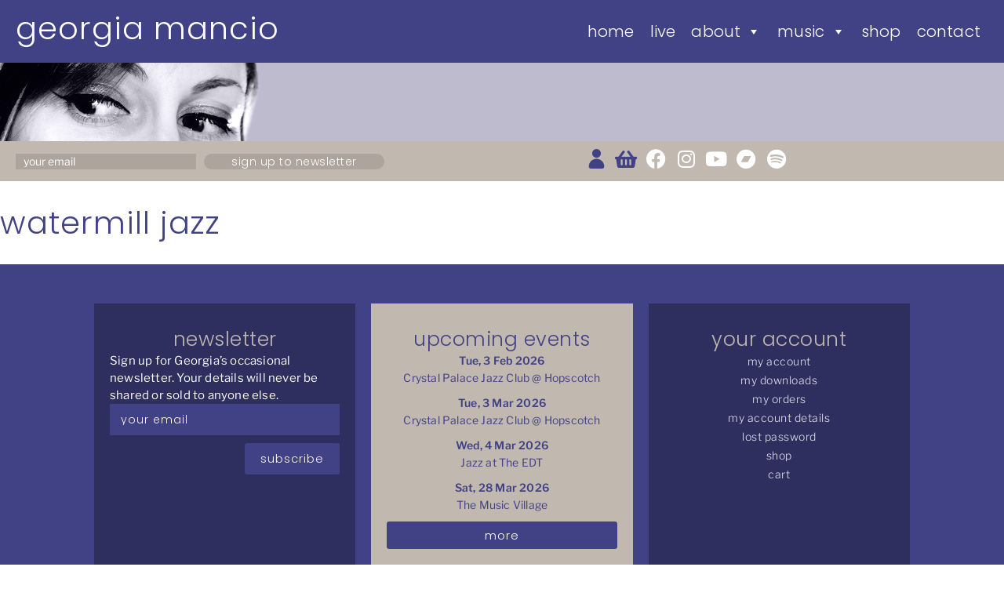

--- FILE ---
content_type: text/html; charset=UTF-8
request_url: https://www.georgiamancio.com/event/watermill-jazz/
body_size: 17455
content:
<!DOCTYPE html>
<html lang="en-US">
<head>
	<meta charset="UTF-8">
	<meta name="viewport" content="width=device-width, initial-scale=1.0, viewport-fit=cover" />		<meta name='robots' content='index, follow, max-image-preview:large, max-snippet:-1, max-video-preview:-1' />
	<style>img:is([sizes="auto" i], [sizes^="auto," i]) { contain-intrinsic-size: 3000px 1500px }</style>
	
	<!-- This site is optimized with the Yoast SEO plugin v26.8 - https://yoast.com/product/yoast-seo-wordpress/ -->
	<title>Watermill Jazz | Georgia Mancio</title>
	<link rel="canonical" href="https://www.georgiamancio.com/event/watermill-jazz/" />
	<meta property="og:locale" content="en_US" />
	<meta property="og:type" content="article" />
	<meta property="og:title" content="Watermill Jazz | Georgia Mancio" />
	<meta property="og:url" content="https://www.georgiamancio.com/event/watermill-jazz/" />
	<meta property="og:site_name" content="Georgia Mancio" />
	<meta property="article:modified_time" content="2017-08-08T12:30:44+00:00" />
	<script type="application/ld+json" class="yoast-schema-graph">{"@context":"https://schema.org","@graph":[{"@type":"WebPage","@id":"https://www.georgiamancio.com/event/watermill-jazz/","url":"https://www.georgiamancio.com/event/watermill-jazz/","name":"Watermill Jazz | Georgia Mancio","isPartOf":{"@id":"https://www.georgiamancio.com/#website"},"datePublished":"2017-08-08T12:27:19+00:00","dateModified":"2017-08-08T12:30:44+00:00","breadcrumb":{"@id":"https://www.georgiamancio.com/event/watermill-jazz/#breadcrumb"},"inLanguage":"en-US","potentialAction":[{"@type":"ReadAction","target":["https://www.georgiamancio.com/event/watermill-jazz/"]}]},{"@type":"BreadcrumbList","@id":"https://www.georgiamancio.com/event/watermill-jazz/#breadcrumb","itemListElement":[{"@type":"ListItem","position":1,"name":"Home","item":"https://www.georgiamancio.com/"},{"@type":"ListItem","position":2,"name":"Watermill Jazz"}]},{"@type":"WebSite","@id":"https://www.georgiamancio.com/#website","url":"https://www.georgiamancio.com/","name":"Georgia Mancio","description":"Award-winning jazz vocalist and lyricist","publisher":{"@id":"https://www.georgiamancio.com/#/schema/person/3d1b42aa2eb73cb8d50a47832cd56328"},"potentialAction":[{"@type":"SearchAction","target":{"@type":"EntryPoint","urlTemplate":"https://www.georgiamancio.com/?s={search_term_string}"},"query-input":{"@type":"PropertyValueSpecification","valueRequired":true,"valueName":"search_term_string"}}],"inLanguage":"en-US"},{"@type":["Person","Organization"],"@id":"https://www.georgiamancio.com/#/schema/person/3d1b42aa2eb73cb8d50a47832cd56328","name":"Georgia Mancio","image":{"@type":"ImageObject","inLanguage":"en-US","@id":"https://www.georgiamancio.com/#/schema/person/image/","url":"https://secure.gravatar.com/avatar/297445d02e541bfb1406dfd9c750904761cfc63e7e596b22b89c4ded7699d0d9?s=96&d=mm&r=g","contentUrl":"https://secure.gravatar.com/avatar/297445d02e541bfb1406dfd9c750904761cfc63e7e596b22b89c4ded7699d0d9?s=96&d=mm&r=g","caption":"Georgia Mancio"},"logo":{"@id":"https://www.georgiamancio.com/#/schema/person/image/"}}]}</script>
	<!-- / Yoast SEO plugin. -->


<link rel='dns-prefetch' href='//www.georgiamancio.com' />
<link rel='dns-prefetch' href='//hcaptcha.com' />
<link rel="alternate" type="application/rss+xml" title="Georgia Mancio &raquo; Feed" href="https://www.georgiamancio.com/feed/" />
<script>
window._wpemojiSettings = {"baseUrl":"https:\/\/s.w.org\/images\/core\/emoji\/16.0.1\/72x72\/","ext":".png","svgUrl":"https:\/\/s.w.org\/images\/core\/emoji\/16.0.1\/svg\/","svgExt":".svg","source":{"concatemoji":"https:\/\/www.georgiamancio.com\/wp-includes\/js\/wp-emoji-release.min.js?ver=fcb3b3cbe9c6c2d243f0da045afea699"}};
/*! This file is auto-generated */
!function(s,n){var o,i,e;function c(e){try{var t={supportTests:e,timestamp:(new Date).valueOf()};sessionStorage.setItem(o,JSON.stringify(t))}catch(e){}}function p(e,t,n){e.clearRect(0,0,e.canvas.width,e.canvas.height),e.fillText(t,0,0);var t=new Uint32Array(e.getImageData(0,0,e.canvas.width,e.canvas.height).data),a=(e.clearRect(0,0,e.canvas.width,e.canvas.height),e.fillText(n,0,0),new Uint32Array(e.getImageData(0,0,e.canvas.width,e.canvas.height).data));return t.every(function(e,t){return e===a[t]})}function u(e,t){e.clearRect(0,0,e.canvas.width,e.canvas.height),e.fillText(t,0,0);for(var n=e.getImageData(16,16,1,1),a=0;a<n.data.length;a++)if(0!==n.data[a])return!1;return!0}function f(e,t,n,a){switch(t){case"flag":return n(e,"\ud83c\udff3\ufe0f\u200d\u26a7\ufe0f","\ud83c\udff3\ufe0f\u200b\u26a7\ufe0f")?!1:!n(e,"\ud83c\udde8\ud83c\uddf6","\ud83c\udde8\u200b\ud83c\uddf6")&&!n(e,"\ud83c\udff4\udb40\udc67\udb40\udc62\udb40\udc65\udb40\udc6e\udb40\udc67\udb40\udc7f","\ud83c\udff4\u200b\udb40\udc67\u200b\udb40\udc62\u200b\udb40\udc65\u200b\udb40\udc6e\u200b\udb40\udc67\u200b\udb40\udc7f");case"emoji":return!a(e,"\ud83e\udedf")}return!1}function g(e,t,n,a){var r="undefined"!=typeof WorkerGlobalScope&&self instanceof WorkerGlobalScope?new OffscreenCanvas(300,150):s.createElement("canvas"),o=r.getContext("2d",{willReadFrequently:!0}),i=(o.textBaseline="top",o.font="600 32px Arial",{});return e.forEach(function(e){i[e]=t(o,e,n,a)}),i}function t(e){var t=s.createElement("script");t.src=e,t.defer=!0,s.head.appendChild(t)}"undefined"!=typeof Promise&&(o="wpEmojiSettingsSupports",i=["flag","emoji"],n.supports={everything:!0,everythingExceptFlag:!0},e=new Promise(function(e){s.addEventListener("DOMContentLoaded",e,{once:!0})}),new Promise(function(t){var n=function(){try{var e=JSON.parse(sessionStorage.getItem(o));if("object"==typeof e&&"number"==typeof e.timestamp&&(new Date).valueOf()<e.timestamp+604800&&"object"==typeof e.supportTests)return e.supportTests}catch(e){}return null}();if(!n){if("undefined"!=typeof Worker&&"undefined"!=typeof OffscreenCanvas&&"undefined"!=typeof URL&&URL.createObjectURL&&"undefined"!=typeof Blob)try{var e="postMessage("+g.toString()+"("+[JSON.stringify(i),f.toString(),p.toString(),u.toString()].join(",")+"));",a=new Blob([e],{type:"text/javascript"}),r=new Worker(URL.createObjectURL(a),{name:"wpTestEmojiSupports"});return void(r.onmessage=function(e){c(n=e.data),r.terminate(),t(n)})}catch(e){}c(n=g(i,f,p,u))}t(n)}).then(function(e){for(var t in e)n.supports[t]=e[t],n.supports.everything=n.supports.everything&&n.supports[t],"flag"!==t&&(n.supports.everythingExceptFlag=n.supports.everythingExceptFlag&&n.supports[t]);n.supports.everythingExceptFlag=n.supports.everythingExceptFlag&&!n.supports.flag,n.DOMReady=!1,n.readyCallback=function(){n.DOMReady=!0}}).then(function(){return e}).then(function(){var e;n.supports.everything||(n.readyCallback(),(e=n.source||{}).concatemoji?t(e.concatemoji):e.wpemoji&&e.twemoji&&(t(e.twemoji),t(e.wpemoji)))}))}((window,document),window._wpemojiSettings);
</script>
<link rel='stylesheet' id='main-css' href='https://www.georgiamancio.com/wp-content/themes/blankslate-child/css/main.css?ver=202503131636' media='all' />
<link rel='stylesheet' id='mobile-css' href='https://www.georgiamancio.com/wp-content/themes/blankslate-child/css/mobile.css?ver=202503131636' media='all' />
<style id='wp-emoji-styles-inline-css'>

	img.wp-smiley, img.emoji {
		display: inline !important;
		border: none !important;
		box-shadow: none !important;
		height: 1em !important;
		width: 1em !important;
		margin: 0 0.07em !important;
		vertical-align: -0.1em !important;
		background: none !important;
		padding: 0 !important;
	}
</style>
<link rel='stylesheet' id='wp-block-library-css' href='https://www.georgiamancio.com/wp-includes/css/dist/block-library/style.min.css?ver=fcb3b3cbe9c6c2d243f0da045afea699' media='all' />
<style id='wp-block-library-theme-inline-css'>
.wp-block-audio :where(figcaption){color:#555;font-size:13px;text-align:center}.is-dark-theme .wp-block-audio :where(figcaption){color:#ffffffa6}.wp-block-audio{margin:0 0 1em}.wp-block-code{border:1px solid #ccc;border-radius:4px;font-family:Menlo,Consolas,monaco,monospace;padding:.8em 1em}.wp-block-embed :where(figcaption){color:#555;font-size:13px;text-align:center}.is-dark-theme .wp-block-embed :where(figcaption){color:#ffffffa6}.wp-block-embed{margin:0 0 1em}.blocks-gallery-caption{color:#555;font-size:13px;text-align:center}.is-dark-theme .blocks-gallery-caption{color:#ffffffa6}:root :where(.wp-block-image figcaption){color:#555;font-size:13px;text-align:center}.is-dark-theme :root :where(.wp-block-image figcaption){color:#ffffffa6}.wp-block-image{margin:0 0 1em}.wp-block-pullquote{border-bottom:4px solid;border-top:4px solid;color:currentColor;margin-bottom:1.75em}.wp-block-pullquote cite,.wp-block-pullquote footer,.wp-block-pullquote__citation{color:currentColor;font-size:.8125em;font-style:normal;text-transform:uppercase}.wp-block-quote{border-left:.25em solid;margin:0 0 1.75em;padding-left:1em}.wp-block-quote cite,.wp-block-quote footer{color:currentColor;font-size:.8125em;font-style:normal;position:relative}.wp-block-quote:where(.has-text-align-right){border-left:none;border-right:.25em solid;padding-left:0;padding-right:1em}.wp-block-quote:where(.has-text-align-center){border:none;padding-left:0}.wp-block-quote.is-large,.wp-block-quote.is-style-large,.wp-block-quote:where(.is-style-plain){border:none}.wp-block-search .wp-block-search__label{font-weight:700}.wp-block-search__button{border:1px solid #ccc;padding:.375em .625em}:where(.wp-block-group.has-background){padding:1.25em 2.375em}.wp-block-separator.has-css-opacity{opacity:.4}.wp-block-separator{border:none;border-bottom:2px solid;margin-left:auto;margin-right:auto}.wp-block-separator.has-alpha-channel-opacity{opacity:1}.wp-block-separator:not(.is-style-wide):not(.is-style-dots){width:100px}.wp-block-separator.has-background:not(.is-style-dots){border-bottom:none;height:1px}.wp-block-separator.has-background:not(.is-style-wide):not(.is-style-dots){height:2px}.wp-block-table{margin:0 0 1em}.wp-block-table td,.wp-block-table th{word-break:normal}.wp-block-table :where(figcaption){color:#555;font-size:13px;text-align:center}.is-dark-theme .wp-block-table :where(figcaption){color:#ffffffa6}.wp-block-video :where(figcaption){color:#555;font-size:13px;text-align:center}.is-dark-theme .wp-block-video :where(figcaption){color:#ffffffa6}.wp-block-video{margin:0 0 1em}:root :where(.wp-block-template-part.has-background){margin-bottom:0;margin-top:0;padding:1.25em 2.375em}
</style>
<style id='classic-theme-styles-inline-css'>
/*! This file is auto-generated */
.wp-block-button__link{color:#fff;background-color:#32373c;border-radius:9999px;box-shadow:none;text-decoration:none;padding:calc(.667em + 2px) calc(1.333em + 2px);font-size:1.125em}.wp-block-file__button{background:#32373c;color:#fff;text-decoration:none}
</style>
<style id='global-styles-inline-css'>
:root{--wp--preset--aspect-ratio--square: 1;--wp--preset--aspect-ratio--4-3: 4/3;--wp--preset--aspect-ratio--3-4: 3/4;--wp--preset--aspect-ratio--3-2: 3/2;--wp--preset--aspect-ratio--2-3: 2/3;--wp--preset--aspect-ratio--16-9: 16/9;--wp--preset--aspect-ratio--9-16: 9/16;--wp--preset--color--black: #000000;--wp--preset--color--cyan-bluish-gray: #abb8c3;--wp--preset--color--white: #ffffff;--wp--preset--color--pale-pink: #f78da7;--wp--preset--color--vivid-red: #cf2e2e;--wp--preset--color--luminous-vivid-orange: #ff6900;--wp--preset--color--luminous-vivid-amber: #fcb900;--wp--preset--color--light-green-cyan: #7bdcb5;--wp--preset--color--vivid-green-cyan: #00d084;--wp--preset--color--pale-cyan-blue: #8ed1fc;--wp--preset--color--vivid-cyan-blue: #0693e3;--wp--preset--color--vivid-purple: #9b51e0;--wp--preset--gradient--vivid-cyan-blue-to-vivid-purple: linear-gradient(135deg,rgba(6,147,227,1) 0%,rgb(155,81,224) 100%);--wp--preset--gradient--light-green-cyan-to-vivid-green-cyan: linear-gradient(135deg,rgb(122,220,180) 0%,rgb(0,208,130) 100%);--wp--preset--gradient--luminous-vivid-amber-to-luminous-vivid-orange: linear-gradient(135deg,rgba(252,185,0,1) 0%,rgba(255,105,0,1) 100%);--wp--preset--gradient--luminous-vivid-orange-to-vivid-red: linear-gradient(135deg,rgba(255,105,0,1) 0%,rgb(207,46,46) 100%);--wp--preset--gradient--very-light-gray-to-cyan-bluish-gray: linear-gradient(135deg,rgb(238,238,238) 0%,rgb(169,184,195) 100%);--wp--preset--gradient--cool-to-warm-spectrum: linear-gradient(135deg,rgb(74,234,220) 0%,rgb(151,120,209) 20%,rgb(207,42,186) 40%,rgb(238,44,130) 60%,rgb(251,105,98) 80%,rgb(254,248,76) 100%);--wp--preset--gradient--blush-light-purple: linear-gradient(135deg,rgb(255,206,236) 0%,rgb(152,150,240) 100%);--wp--preset--gradient--blush-bordeaux: linear-gradient(135deg,rgb(254,205,165) 0%,rgb(254,45,45) 50%,rgb(107,0,62) 100%);--wp--preset--gradient--luminous-dusk: linear-gradient(135deg,rgb(255,203,112) 0%,rgb(199,81,192) 50%,rgb(65,88,208) 100%);--wp--preset--gradient--pale-ocean: linear-gradient(135deg,rgb(255,245,203) 0%,rgb(182,227,212) 50%,rgb(51,167,181) 100%);--wp--preset--gradient--electric-grass: linear-gradient(135deg,rgb(202,248,128) 0%,rgb(113,206,126) 100%);--wp--preset--gradient--midnight: linear-gradient(135deg,rgb(2,3,129) 0%,rgb(40,116,252) 100%);--wp--preset--font-size--small: 13px;--wp--preset--font-size--medium: 20px;--wp--preset--font-size--large: 36px;--wp--preset--font-size--x-large: 42px;--wp--preset--spacing--20: 0.44rem;--wp--preset--spacing--30: 0.67rem;--wp--preset--spacing--40: 1rem;--wp--preset--spacing--50: 1.5rem;--wp--preset--spacing--60: 2.25rem;--wp--preset--spacing--70: 3.38rem;--wp--preset--spacing--80: 5.06rem;--wp--preset--shadow--natural: 6px 6px 9px rgba(0, 0, 0, 0.2);--wp--preset--shadow--deep: 12px 12px 50px rgba(0, 0, 0, 0.4);--wp--preset--shadow--sharp: 6px 6px 0px rgba(0, 0, 0, 0.2);--wp--preset--shadow--outlined: 6px 6px 0px -3px rgba(255, 255, 255, 1), 6px 6px rgba(0, 0, 0, 1);--wp--preset--shadow--crisp: 6px 6px 0px rgba(0, 0, 0, 1);}:root :where(.is-layout-flow) > :first-child{margin-block-start: 0;}:root :where(.is-layout-flow) > :last-child{margin-block-end: 0;}:root :where(.is-layout-flow) > *{margin-block-start: 24px;margin-block-end: 0;}:root :where(.is-layout-constrained) > :first-child{margin-block-start: 0;}:root :where(.is-layout-constrained) > :last-child{margin-block-end: 0;}:root :where(.is-layout-constrained) > *{margin-block-start: 24px;margin-block-end: 0;}:root :where(.is-layout-flex){gap: 24px;}:root :where(.is-layout-grid){gap: 24px;}body .is-layout-flex{display: flex;}.is-layout-flex{flex-wrap: wrap;align-items: center;}.is-layout-flex > :is(*, div){margin: 0;}body .is-layout-grid{display: grid;}.is-layout-grid > :is(*, div){margin: 0;}.has-black-color{color: var(--wp--preset--color--black) !important;}.has-cyan-bluish-gray-color{color: var(--wp--preset--color--cyan-bluish-gray) !important;}.has-white-color{color: var(--wp--preset--color--white) !important;}.has-pale-pink-color{color: var(--wp--preset--color--pale-pink) !important;}.has-vivid-red-color{color: var(--wp--preset--color--vivid-red) !important;}.has-luminous-vivid-orange-color{color: var(--wp--preset--color--luminous-vivid-orange) !important;}.has-luminous-vivid-amber-color{color: var(--wp--preset--color--luminous-vivid-amber) !important;}.has-light-green-cyan-color{color: var(--wp--preset--color--light-green-cyan) !important;}.has-vivid-green-cyan-color{color: var(--wp--preset--color--vivid-green-cyan) !important;}.has-pale-cyan-blue-color{color: var(--wp--preset--color--pale-cyan-blue) !important;}.has-vivid-cyan-blue-color{color: var(--wp--preset--color--vivid-cyan-blue) !important;}.has-vivid-purple-color{color: var(--wp--preset--color--vivid-purple) !important;}.has-black-background-color{background-color: var(--wp--preset--color--black) !important;}.has-cyan-bluish-gray-background-color{background-color: var(--wp--preset--color--cyan-bluish-gray) !important;}.has-white-background-color{background-color: var(--wp--preset--color--white) !important;}.has-pale-pink-background-color{background-color: var(--wp--preset--color--pale-pink) !important;}.has-vivid-red-background-color{background-color: var(--wp--preset--color--vivid-red) !important;}.has-luminous-vivid-orange-background-color{background-color: var(--wp--preset--color--luminous-vivid-orange) !important;}.has-luminous-vivid-amber-background-color{background-color: var(--wp--preset--color--luminous-vivid-amber) !important;}.has-light-green-cyan-background-color{background-color: var(--wp--preset--color--light-green-cyan) !important;}.has-vivid-green-cyan-background-color{background-color: var(--wp--preset--color--vivid-green-cyan) !important;}.has-pale-cyan-blue-background-color{background-color: var(--wp--preset--color--pale-cyan-blue) !important;}.has-vivid-cyan-blue-background-color{background-color: var(--wp--preset--color--vivid-cyan-blue) !important;}.has-vivid-purple-background-color{background-color: var(--wp--preset--color--vivid-purple) !important;}.has-black-border-color{border-color: var(--wp--preset--color--black) !important;}.has-cyan-bluish-gray-border-color{border-color: var(--wp--preset--color--cyan-bluish-gray) !important;}.has-white-border-color{border-color: var(--wp--preset--color--white) !important;}.has-pale-pink-border-color{border-color: var(--wp--preset--color--pale-pink) !important;}.has-vivid-red-border-color{border-color: var(--wp--preset--color--vivid-red) !important;}.has-luminous-vivid-orange-border-color{border-color: var(--wp--preset--color--luminous-vivid-orange) !important;}.has-luminous-vivid-amber-border-color{border-color: var(--wp--preset--color--luminous-vivid-amber) !important;}.has-light-green-cyan-border-color{border-color: var(--wp--preset--color--light-green-cyan) !important;}.has-vivid-green-cyan-border-color{border-color: var(--wp--preset--color--vivid-green-cyan) !important;}.has-pale-cyan-blue-border-color{border-color: var(--wp--preset--color--pale-cyan-blue) !important;}.has-vivid-cyan-blue-border-color{border-color: var(--wp--preset--color--vivid-cyan-blue) !important;}.has-vivid-purple-border-color{border-color: var(--wp--preset--color--vivid-purple) !important;}.has-vivid-cyan-blue-to-vivid-purple-gradient-background{background: var(--wp--preset--gradient--vivid-cyan-blue-to-vivid-purple) !important;}.has-light-green-cyan-to-vivid-green-cyan-gradient-background{background: var(--wp--preset--gradient--light-green-cyan-to-vivid-green-cyan) !important;}.has-luminous-vivid-amber-to-luminous-vivid-orange-gradient-background{background: var(--wp--preset--gradient--luminous-vivid-amber-to-luminous-vivid-orange) !important;}.has-luminous-vivid-orange-to-vivid-red-gradient-background{background: var(--wp--preset--gradient--luminous-vivid-orange-to-vivid-red) !important;}.has-very-light-gray-to-cyan-bluish-gray-gradient-background{background: var(--wp--preset--gradient--very-light-gray-to-cyan-bluish-gray) !important;}.has-cool-to-warm-spectrum-gradient-background{background: var(--wp--preset--gradient--cool-to-warm-spectrum) !important;}.has-blush-light-purple-gradient-background{background: var(--wp--preset--gradient--blush-light-purple) !important;}.has-blush-bordeaux-gradient-background{background: var(--wp--preset--gradient--blush-bordeaux) !important;}.has-luminous-dusk-gradient-background{background: var(--wp--preset--gradient--luminous-dusk) !important;}.has-pale-ocean-gradient-background{background: var(--wp--preset--gradient--pale-ocean) !important;}.has-electric-grass-gradient-background{background: var(--wp--preset--gradient--electric-grass) !important;}.has-midnight-gradient-background{background: var(--wp--preset--gradient--midnight) !important;}.has-small-font-size{font-size: var(--wp--preset--font-size--small) !important;}.has-medium-font-size{font-size: var(--wp--preset--font-size--medium) !important;}.has-large-font-size{font-size: var(--wp--preset--font-size--large) !important;}.has-x-large-font-size{font-size: var(--wp--preset--font-size--x-large) !important;}
:root :where(.wp-block-pullquote){font-size: 1.5em;line-height: 1.6;}
</style>
<link rel='stylesheet' id='woocommerce-layout-css' href='https://www.georgiamancio.com/wp-content/plugins/woocommerce/assets/css/woocommerce-layout.css?ver=10.4.3' media='all' />
<link rel='stylesheet' id='woocommerce-smallscreen-css' href='https://www.georgiamancio.com/wp-content/plugins/woocommerce/assets/css/woocommerce-smallscreen.css?ver=10.4.3' media='only screen and (max-width: 768px)' />
<link rel='stylesheet' id='woocommerce-general-css' href='https://www.georgiamancio.com/wp-content/plugins/woocommerce/assets/css/woocommerce.css?ver=10.4.3' media='all' />
<style id='woocommerce-inline-inline-css'>
.woocommerce form .form-row .required { visibility: visible; }
</style>
<link rel='stylesheet' id='megamenu-css' href='https://www.georgiamancio.com/wp-content/uploads/maxmegamenu/style.css?ver=f8ec8d' media='all' />
<link rel='stylesheet' id='dashicons-css' href='https://www.georgiamancio.com/wp-includes/css/dashicons.min.css?ver=fcb3b3cbe9c6c2d243f0da045afea699' media='all' />
<link rel='stylesheet' id='blankslate-style-css' href='https://www.georgiamancio.com/wp-content/themes/blankslate-child/style.css?ver=fcb3b3cbe9c6c2d243f0da045afea699' media='all' />
<link rel='stylesheet' id='elementor-frontend-css' href='https://www.georgiamancio.com/wp-content/plugins/elementor/assets/css/frontend.min.css?ver=3.34.4' media='all' />
<link rel='stylesheet' id='widget-heading-css' href='https://www.georgiamancio.com/wp-content/plugins/elementor/assets/css/widget-heading.min.css?ver=3.34.4' media='all' />
<link rel='stylesheet' id='swiper-css' href='https://www.georgiamancio.com/wp-content/plugins/elementor/assets/lib/swiper/v8/css/swiper.min.css?ver=8.4.5' media='all' />
<link rel='stylesheet' id='e-swiper-css' href='https://www.georgiamancio.com/wp-content/plugins/elementor/assets/css/conditionals/e-swiper.min.css?ver=3.34.4' media='all' />
<link rel='stylesheet' id='e-sticky-css' href='https://www.georgiamancio.com/wp-content/plugins/elementor-pro/assets/css/modules/sticky.min.css?ver=3.34.4' media='all' />
<link rel='stylesheet' id='widget-form-css' href='https://www.georgiamancio.com/wp-content/plugins/elementor-pro/assets/css/widget-form.min.css?ver=3.34.4' media='all' />
<link rel='stylesheet' id='e-animation-grow-css' href='https://www.georgiamancio.com/wp-content/plugins/elementor/assets/lib/animations/styles/e-animation-grow.min.css?ver=3.34.4' media='all' />
<link rel='stylesheet' id='widget-social-icons-css' href='https://www.georgiamancio.com/wp-content/plugins/elementor/assets/css/widget-social-icons.min.css?ver=3.34.4' media='all' />
<link rel='stylesheet' id='e-apple-webkit-css' href='https://www.georgiamancio.com/wp-content/plugins/elementor/assets/css/conditionals/apple-webkit.min.css?ver=3.34.4' media='all' />
<link rel='stylesheet' id='widget-nav-menu-css' href='https://www.georgiamancio.com/wp-content/plugins/elementor-pro/assets/css/widget-nav-menu.min.css?ver=3.34.4' media='all' />
<link rel='stylesheet' id='elementor-icons-css' href='https://www.georgiamancio.com/wp-content/plugins/elementor/assets/lib/eicons/css/elementor-icons.min.css?ver=5.46.0' media='all' />
<link rel='stylesheet' id='elementor-post-5195-css' href='https://www.georgiamancio.com/wp-content/uploads/elementor/css/post-5195.css?ver=1769740878' media='all' />
<link rel='stylesheet' id='font-awesome-5-all-css' href='https://www.georgiamancio.com/wp-content/plugins/elementor/assets/lib/font-awesome/css/all.min.css?ver=3.34.4' media='all' />
<link rel='stylesheet' id='font-awesome-4-shim-css' href='https://www.georgiamancio.com/wp-content/plugins/elementor/assets/lib/font-awesome/css/v4-shims.min.css?ver=3.34.4' media='all' />
<link rel='stylesheet' id='elementor-post-15384-css' href='https://www.georgiamancio.com/wp-content/uploads/elementor/css/post-15384.css?ver=1769742935' media='all' />
<link rel='stylesheet' id='elementor-post-15077-css' href='https://www.georgiamancio.com/wp-content/uploads/elementor/css/post-15077.css?ver=1769740878' media='all' />
<link rel='stylesheet' id='elementor-gf-local-poppins-css' href='https://www.georgiamancio.com/wp-content/uploads/elementor/google-fonts/css/poppins.css?ver=1742222371' media='all' />
<link rel='stylesheet' id='elementor-gf-local-librefranklin-css' href='https://www.georgiamancio.com/wp-content/uploads/elementor/google-fonts/css/librefranklin.css?ver=1742222382' media='all' />
<link rel='stylesheet' id='elementor-gf-local-roboto-css' href='https://www.georgiamancio.com/wp-content/uploads/elementor/google-fonts/css/roboto.css?ver=1742222405' media='all' />
<link rel='stylesheet' id='elementor-icons-shared-0-css' href='https://www.georgiamancio.com/wp-content/plugins/elementor/assets/lib/font-awesome/css/fontawesome.min.css?ver=5.15.3' media='all' />
<link rel='stylesheet' id='elementor-icons-fa-solid-css' href='https://www.georgiamancio.com/wp-content/plugins/elementor/assets/lib/font-awesome/css/solid.min.css?ver=5.15.3' media='all' />
<link rel='stylesheet' id='elementor-icons-fa-brands-css' href='https://www.georgiamancio.com/wp-content/plugins/elementor/assets/lib/font-awesome/css/brands.min.css?ver=5.15.3' media='all' />
<script src="https://www.georgiamancio.com/wp-includes/js/jquery/jquery.min.js?ver=3.7.1" id="jquery-core-js"></script>
<script src="https://www.georgiamancio.com/wp-includes/js/jquery/jquery-migrate.min.js?ver=3.4.1" id="jquery-migrate-js"></script>
<script src="https://www.georgiamancio.com/wp-content/plugins/sticky-menu-or-anything-on-scroll/assets/js/jq-sticky-anything.min.js?ver=2.1.1" id="stickyAnythingLib-js"></script>
<script src="https://www.georgiamancio.com/wp-content/plugins/woocommerce/assets/js/jquery-blockui/jquery.blockUI.min.js?ver=2.7.0-wc.10.4.3" id="wc-jquery-blockui-js" defer data-wp-strategy="defer"></script>
<script id="wc-add-to-cart-js-extra">
var wc_add_to_cart_params = {"ajax_url":"\/wp-admin\/admin-ajax.php","wc_ajax_url":"\/?wc-ajax=%%endpoint%%","i18n_view_cart":"View cart","cart_url":"https:\/\/www.georgiamancio.com\/cart\/","is_cart":"","cart_redirect_after_add":"yes"};
</script>
<script src="https://www.georgiamancio.com/wp-content/plugins/woocommerce/assets/js/frontend/add-to-cart.min.js?ver=10.4.3" id="wc-add-to-cart-js" defer data-wp-strategy="defer"></script>
<script src="https://www.georgiamancio.com/wp-content/plugins/woocommerce/assets/js/js-cookie/js.cookie.min.js?ver=2.1.4-wc.10.4.3" id="wc-js-cookie-js" defer data-wp-strategy="defer"></script>
<script id="woocommerce-js-extra">
var woocommerce_params = {"ajax_url":"\/wp-admin\/admin-ajax.php","wc_ajax_url":"\/?wc-ajax=%%endpoint%%","i18n_password_show":"Show password","i18n_password_hide":"Hide password"};
</script>
<script src="https://www.georgiamancio.com/wp-content/plugins/woocommerce/assets/js/frontend/woocommerce.min.js?ver=10.4.3" id="woocommerce-js" defer data-wp-strategy="defer"></script>
<script src="https://www.georgiamancio.com/wp-content/plugins/elementor/assets/lib/font-awesome/js/v4-shims.min.js?ver=3.34.4" id="font-awesome-4-shim-js"></script>
<link rel="https://api.w.org/" href="https://www.georgiamancio.com/wp-json/" /><link rel="alternate" title="oEmbed (JSON)" type="application/json+oembed" href="https://www.georgiamancio.com/wp-json/oembed/1.0/embed?url=https%3A%2F%2Fwww.georgiamancio.com%2Fevent%2Fwatermill-jazz%2F" />
<link rel="alternate" title="oEmbed (XML)" type="text/xml+oembed" href="https://www.georgiamancio.com/wp-json/oembed/1.0/embed?url=https%3A%2F%2Fwww.georgiamancio.com%2Fevent%2Fwatermill-jazz%2F&#038;format=xml" />
<!-- start Simple Custom CSS and JS -->
<style>
body, html {height:100%;margin:0;}

body {
height: 100%;
margin: 0;
padding:0;
overflow-y:scroll;
background-color:#fff;
}


.no_underline a:hover {text-decoration:none!important;}

p {margin: 0 0 20px;}
p:only-child, p:last-child {margin: 0;}

div.elementor-widget-text-editor a {color: inherit; font-weight:bold;}
div.elementor-widget-text-editor a:hover {text-decoration:underline;}

div.elementor-widget-theme-post-content a {color: inherit; font-weight:bold;}
div.elementor-widget-theme-post-content a:hover {text-decoration:underline;}
div.elementor-widget-theme-post-content a.elementor-button-link:hover {text-decoration:none;}

h2.elementor-heading-title a:hover {text-decoration: none;}


/* important - keeps dropdown menu on top */
div.elementor-element-598a4fe {z-index:9999!important;}

</style>
<!-- end Simple Custom CSS and JS -->
<!-- start Simple Custom CSS and JS -->
<style>
#press-index{
border: 0px solid #35b5cd;
margin: 0;
}

#press-index-heading {
max-width: 1120px;
margin: 0 auto;	
}

#press-index-grid {
display: grid;
grid-template-columns: 1fr 1fr;
grid-column-gap: 20px;
margin: 0 auto;  }

#press-index-grid .press-column {
  background-color: #fff;
  padding: 30px;
}

#press-index h2{
  font-size: 25px;
  font-family: 'Poppins', sans-serif;
	font-weight: 400;
  margin: 50px 0 20px;
  text-transform: lowercase;
}

#press-index h2.top {margin: 20px 0 20px;}
#press-index h2.index {text-align:left;margin: 0px 0 40px;}

#press-index-grid h3{
  font-size: 18px;
	font-weight: 600;
  font-family: 'Poppins', sans-serif;
  margin: 30px 0 5px;
  text-transform: capitalize;}

#press-index-grid div.box {
padding: 0;
margin: 0 0 20px;
border-radius: 5px;}

#press-index-grid p {
  font-family: 'Libre Franklin', sans-serif;
  font-size: 13px;
  line-height: 1.8em;
    margin: 0;
}
#press-index-grid p a {
  text-decoration:none;
  color: #000;  
  font-weight: normal;
}

#press-index-grid p a:hover {color: #274498;text-decoration:underline;}
span.press-grid-source {font-weight:normal;}
span.press-grid-date {font-size: 80%;}

@media only screen and (max-width: 767px) {
  
  #press-index{
  padding: 10px;
  margin: 50px 0;
  }


  #press-index-grid {
  grid-template-columns: 1fr;
  grid-column-gap: 0px;  }
  
  #press-index-grid .press-column {
  background-color: #fff;
  padding: 20px;}
    


}</style>
<!-- end Simple Custom CSS and JS -->
<!-- start Simple Custom CSS and JS -->
<style>
#press-single-1 h1 {
	font-size: 35px;
    margin: 20px 0 10px;}


#press-single h2 {
	font-size: 25px;
    margin: 20px 0 10px;}

#press-single p {
	font-family: 'Libre Franklin', sans-serif;
	font-size: 14px;
    color: #7A7A7A;
	line-height: 1.3em;
	margin: 0 0 5px;}

#press-single p a {
	text-transform: none;
	font-size: 14px;
    color: #7A7A7A;
	font-weight: 400;}

#press-single a:hover {
	text-decoration: underline;
}

#press-single p.press-index {margin: 30px 0 0;}</style>
<!-- end Simple Custom CSS and JS -->
<!-- start Simple Custom CSS and JS -->
<style>
#album-grid {
  display: grid;
  grid-template-columns: repeat(3, 1fr);
  grid-column-gap: 10px;
  grid-row-gap: 30px;}
  
#album-grid div.album-box {
 padding: 0px;}

#album-grid .featured-image {
  background-size: cover;
  border: 1px solid #274498;
  position: relative;
  overflow: hidden;
  padding-bottom: 100%;
  width: 100%;
  display: block; }

#album-grid .featured-image:hover {
  opacity: 0.85;
  }

#album-grid p.album-title {
	font-family: Poppins, sans-serif;
	text-align: center;
	text-transform: lowercase;
	font-weight: 400;
	font-size: 18px;
	margin: 10px 0 0;}

#album-grid div.album-box:hover a {text-decoration: none;color:#414186; }


@media only screen and (max-width: 767px) {
  
#album-grid {
		grid-template-columns: repeat(1, 1fr);}

		
#album-grid .featured-image {
        width: calc(100vw - 40px);
        height: calc(100vw - 40px);
        padding-bottom: 0%; }

 

  }
</style>
<!-- end Simple Custom CSS and JS -->
<!-- start Simple Custom CSS and JS -->
<style>
#album-press h2 {
	font-size: 25px;
    margin: 20px 0 10px;}

#album-press div.press-quote  {
	margin: 20px 0;}

#album-press div.press-quote p {
	font-family: 'Libre Franklin', sans-serif;
	font-size: 14px;
	line-height: 1.3em;
	margin: 0 0 5px;}

#album-press div.press-quote p.press-source, #album-press div.press-quote p.press-source a {
	font-family: 'Libre Franklin', sans-serif;
	font-size: 14px;
	line-height: 1.3em;
	color: #7A7A7A;
	text-transform: uppercase;
	font-weight: 600;
	font-size: 12px;}

#album-press div.press-quote p.press-source a:hover {
	text-decoration: underline;
}

#album-press div.press-quote.other-reviews p.press-source a {
	text-transform: none;
	font-size: 14px;
	font-weight: 400;
}

#album-press p.buttons {
  display: block;
  text-align:center;
  margin: 5px 0 10px;
  background-color: #92795F;
  border-width: 0px;
  padding: 0px;
  border-radius: 100px;
  color: #fff;
}

#album-press p.buttons a {
  color: inherit;
	font-family: Poppins, sans-serif;
	font-size: 14px;
	font-weight: 400;
	text-transform: lowercase;}

#album-press p.buttons:hover {
  background-color: #80756A;text-decoration: none;}

#album-press p.album-details {
	font-family: Poppins, sans-serif;
    margin: 20px 0 0;}


</style>
<!-- end Simple Custom CSS and JS -->
<!-- start Simple Custom CSS and JS -->
<style>
#sheet-music {
  display:grid;
  grid-template-columns: 1fr 1fr 1fr;
  grid-column-gap: 15px;
  grid-row-gap: 10px;
}

#sheet-music ul {
  margin: 0;
  padding: 0 0 0 10px;}

#sheet-music li {
font-size: 90%;
margin: 0 0 2px;}

#sheet-music span {
margin: 0 0 0 3px;
padding: 0 5px;
text-transform: lowercase;
background-color: transparent;
color: #fff;
transition: all 0.3s;
border: none;}

#sheet-music span a {font-size: 80%;}

#sheet-music span:hover {background-color:#fbb528;border-radius:3px;}
#sheet-music span a:hover {color:#fff;}

@media only screen and (max-width: 767px) {
  #sheet-music {
  grid-template-columns: repeat(1, 1fr);
  grid-row-gap: 0px;}
  }

#shop-alb li.product {
  background-color:#fff;
  padding: 0px;
  border: 1px solid #274498;
  position: relative;
}
 
#shop-alb li.product img {
  width: 100%;
  height: auto;
  border-bottom: 1px solid #274498;
}

#shop-alb li.product h2 {
  text-align: center;
  color: #274498;
  font-size: 16px;
  padding: 0 10px;
  margin: 5px 0 10px;
}

#shop-alb ul {
    grid-column-gap: 10px;
    grid-row-gap: 10px;
}

#shop-alb li.product span.price {
  text-align: center;
  color: #274498;
  padding: 0 0 50px;
}
#shop-alb li.product a.button {
  position: absolute;
  bottom: 5px;
width: calc(100% - 0px);
 text-align: center;
  margin: 0;
  box-sizing: border-box;
  background-color: #274498;
  color: #fff;
  text-transform: uppercase;
  font-size: 14px;
  transition: all .5s;
  border-radius: 0;
 }

#shop-alb li.product a.button:hover {background-color: #F5C13E;}

@media (max-width: 767px) {
#shop-alb ul.products {
    grid-template-columns: repeat(1,1fr);
}
}

/*OLD CODE*/

#album-grid.shop {
  display: grid;
  grid-template-columns: repeat(4, 1fr);
  grid-column-gap: 10px;
  grid-row-gap: 10px;}

#album-grid.shop div.album-box {
 padding: 0px;}

#album-grid.shop .featured-image {
  padding-bottom: 100%;
  background-size: cover;
  border: 1px solid #274498;}

#album-grid.shop .featured-image:hover {
opacity: 1;}

#album-grid.shop p.buttons {
  display: block;
  text-align:center;
  margin: 5px 0 10px;
  background-color: #274498;
  border-width: 0px;
  padding: 0px;}

#album-grid.shop p.buttons a.readmore {
    height: 100%;
    display: inline-block;
    padding: 5px 10px;
    margin: 0px 2px;
    text-transform:uppercase;
    font-size: 11px;
    background-color: transparent;
    color: #fff;
    border-radius: 0px;
    transition: all 0.3s;
    border: none;}

#album-grid.shop p.buttons a.readmore:hover {background-color:#fbb528;}

@media only screen and (max-width: 767px) {
  #album-grid.shop {
  grid-template-columns: repeat(1, 1fr);}
  }

</style>
<!-- end Simple Custom CSS and JS -->
<!-- start Simple Custom CSS and JS -->
<style>
/* song chart lists for shop page*/

.chart-list {
display:grid;
grid-template-columns: 1fr 60px 60px;
grid-column-gap: 3px;
grid-row-gap: 3px;
font-family: 'Libre Franklin', sans-serif}
 
.chart-list div {
background-color:rgba(0,0,0,0.03);
padding: 5px 10px;
text-transform:capitalize;
font-size: 13px;
display: flex;
align-items: center;
line-height:1.35;
 }
 
.chart-list div.header {
background-color:#9E9286;
padding: 5px 10px;
text-transform:lowercase;
font-size: 14px !important;
font-family: 'Libre Franklin';
	font-weight: 300;
display: flex;
align-items: center;
justify-content: center !important;
text-align:center;
color: #fff;
 }

.chart-list div.title { }
 
.chart-list div.female, .chart-list div.male {justify-content: center; font-size: 16px;}

div#leadsheets {
    display: block;
    position: relative;
    top: -0px;
    visibility: hidden;
}

.chart-list i.fas.fa-check-square {color:#9E9286;}





</style>
<!-- end Simple Custom CSS and JS -->
<!-- start Simple Custom CSS and JS -->
<style>
/* new events */

div#events-grid-1 {
  display: grid;
  grid-template-columns: 1fr;
  grid-column-gap: 10px;
  grid-row-gap: 10px;
  margin: 0 0 50px; }

div#events-grid-1 div.month {
	background-color: #414186;
	padding: 10px 20px;}

div#events-grid-1 div.month p {
	color: #fff;
	font-family: 'Libre Franklin', sans-serif;
	text-transform:lowercase;
	margin: 0;
	font-size: 26px;
	font-weight: 300;}

div#events-grid-1 div.event-box {
	display: grid;
	grid-template-columns: 100px 1fr;
	grid-column-gap: 30px;
  background:#E6E4F0;
  border: none;
  box-sizing:border-box;
  margin: 0;
	padding: 10px;}

div#events-grid-1 div.side-box img {
	width: 100%;
	height: auto;
}

div#events-grid-1 div.main-box {
	padding: 30px 20px 0px;}

div#events-grid-1 div.event-button {
	font-family: 'Libre Franklin', sans-serif;
	text-transform:lowercase;
	font-weight: 300;
	text-align: right;
	padding: 30px 0 0;}

div#events-grid-1 div.event-button a {color: #666;}

div#events-grid-1 span.date {
    font-size: 26px;
	letter-spacing: 1px;
    text-transform:lowercase;
    font-family: 'Libre Franklin', sans-serif;
    font-weight: 600;}

div#events-grid-1 span.time, div#events-grid-1 span.month-1 {
    font-size: 14px;
	font-family: 'Libre Franklin', sans-serif;
	letter-spacing: .5px;
    text-transform:lowercase;
	margin-left: 5px; }

div#events-grid-1, div#events-grid-1 p {
	font-family: 'Libre Franklin', sans-serif;
	line-height: 1.5em;
	letter-spacing: .5px;
}


div#events-grid-1 div.venue, div#events-grid-1 div.venue p {margin: 0; color: #666;font-size: 20px;font-weight: 600;}
div#events-grid-1 div.venue {margin: 20px 0 5px;}
div#events-grid-1 div.venue-info, div#events-grid-1 div.venue-info p {margin: 0px; color: #666;font-size: 14px;font-weight: 400;}
div#events-grid-1 div.venue-info {margin: 0 0 20px;}
div#events-grid-1 div.event-info-1 p {margin: 0; color: #666;font-weight: 400;}


div#events-grid-1 div.event-box p.buy-event  {
margin: 15px 0 10px;
text-align: right;
}

div#events-grid-1 div.event-box p.buy-event a {
background-color: #92795F;
font-family: 'Libre Franklin', sans-serif;
text-transform: lowercase;
border-radius: 100px;
color: #fff;
border: 0px solid #999;
padding: 6px 20px;
font-weight: 300;
font-size: 14px;
letter-spacing: 1px;

}

div#events-grid-1 div.event-box p.buy-event a:hover {
background-color: #80756A;
text-decoration: none;
}




@media only screen and (max-width: 767px) { 
div#events-grid-1 div.event-box {
  grid-template-columns: 1fr;
  grid-column-gap: 0px;
  grid-row-gap: 20px;
  margin: 0 0 50px;  }
	
div#events-grid-1 div.event-box p.buy-event  {text-align: center;}

	div#events-grid-1 div.side-box {text-align: center;}
div#events-grid-1 div.side-box img {max-width: 150px; margin: 0 auto;}
	
	
}

</style>
<!-- end Simple Custom CSS and JS -->
<!-- start Simple Custom CSS and JS -->
<style>
#footer-widgets .footer-widget-1 {
  background-color: #fbb528;
  padding: 20px 20px 0;
  margin: 0;
  }

#footer-widgets .footer-widget-1 h3 {color: #fff;}

#footer-widgets div.f-event p {
color:#fff;
font-family: 'Oswald', sans-serif !important;
font-weight:normal;
text-transform:uppercase;
font-size: 100%;
text-align: center;
margin: 10px 0;} 

#footer-widgets div.f-event p a {
color:#fff;
font-weight:normal;
font-family: 'Oswald', sans-serif !important;
} 

#footer-widgets div.f-event p a:hover {
color:#fff;
} 

#footer-widgets div.e-date p {
font-weight:bold;font-size: 120%; margin: 0;text-align: center;} 

#footer-widgets div.e-venue p {
font-size: 85%; margin: 20px 0;text-align: center;} 

#footer-widgets p.buybutton.buyhere  {
margin: 15px 0 20px;
text-align: center;
}

#footer-widgets p.buybutton.buyhere a {
font-family: Oswald, sans-serif;
letter-spacing: 1px;	
background-color: #274498;
color: #fff;
padding: 4px 15px;
font-weight: normal;
font-size: 13px;
text-transform: uppercase;
border-radius: 100px;
text-decoration: none;
}

#footer-widgets p.buybutton.buyhere a:hover {
background-color: #20387e;
text-decoration: none;
}


</style>
<!-- end Simple Custom CSS and JS -->
<style>
.h-captcha{position:relative;display:block;margin-bottom:2rem;padding:0;clear:both}.h-captcha[data-size="normal"]{width:302px;height:76px}.h-captcha[data-size="compact"]{width:158px;height:138px}.h-captcha[data-size="invisible"]{display:none}.h-captcha iframe{z-index:1}.h-captcha::before{content:"";display:block;position:absolute;top:0;left:0;background:url(https://www.georgiamancio.com/wp-content/plugins/hcaptcha-for-forms-and-more/assets/images/hcaptcha-div-logo.svg) no-repeat;border:1px solid #fff0;border-radius:4px;box-sizing:border-box}.h-captcha::after{content:"The hCaptcha loading is delayed until user interaction.";font-family:-apple-system,system-ui,BlinkMacSystemFont,"Segoe UI",Roboto,Oxygen,Ubuntu,"Helvetica Neue",Arial,sans-serif;font-size:10px;font-weight:500;position:absolute;top:0;bottom:0;left:0;right:0;box-sizing:border-box;color:#bf1722;opacity:0}.h-captcha:not(:has(iframe))::after{animation:hcap-msg-fade-in .3s ease forwards;animation-delay:2s}.h-captcha:has(iframe)::after{animation:none;opacity:0}@keyframes hcap-msg-fade-in{to{opacity:1}}.h-captcha[data-size="normal"]::before{width:302px;height:76px;background-position:93.8% 28%}.h-captcha[data-size="normal"]::after{width:302px;height:76px;display:flex;flex-wrap:wrap;align-content:center;line-height:normal;padding:0 75px 0 10px}.h-captcha[data-size="compact"]::before{width:158px;height:138px;background-position:49.9% 78.8%}.h-captcha[data-size="compact"]::after{width:158px;height:138px;text-align:center;line-height:normal;padding:24px 10px 10px 10px}.h-captcha[data-theme="light"]::before,body.is-light-theme .h-captcha[data-theme="auto"]::before,.h-captcha[data-theme="auto"]::before{background-color:#fafafa;border:1px solid #e0e0e0}.h-captcha[data-theme="dark"]::before,body.is-dark-theme .h-captcha[data-theme="auto"]::before,html.wp-dark-mode-active .h-captcha[data-theme="auto"]::before,html.drdt-dark-mode .h-captcha[data-theme="auto"]::before{background-image:url(https://www.georgiamancio.com/wp-content/plugins/hcaptcha-for-forms-and-more/assets/images/hcaptcha-div-logo-white.svg);background-repeat:no-repeat;background-color:#333;border:1px solid #f5f5f5}@media (prefers-color-scheme:dark){.h-captcha[data-theme="auto"]::before{background-image:url(https://www.georgiamancio.com/wp-content/plugins/hcaptcha-for-forms-and-more/assets/images/hcaptcha-div-logo-white.svg);background-repeat:no-repeat;background-color:#333;border:1px solid #f5f5f5}}.h-captcha[data-theme="custom"]::before{background-color:initial}.h-captcha[data-size="invisible"]::before,.h-captcha[data-size="invisible"]::after{display:none}.h-captcha iframe{position:relative}div[style*="z-index: 2147483647"] div[style*="border-width: 11px"][style*="position: absolute"][style*="pointer-events: none"]{border-style:none}
</style>
<style>
.elementor-widget-login .h-captcha{margin-bottom:0}
</style>
	<noscript><style>.woocommerce-product-gallery{ opacity: 1 !important; }</style></noscript>
	<meta name="generator" content="Elementor 3.34.4; features: additional_custom_breakpoints; settings: css_print_method-external, google_font-enabled, font_display-auto">
			<style>
				.e-con.e-parent:nth-of-type(n+4):not(.e-lazyloaded):not(.e-no-lazyload),
				.e-con.e-parent:nth-of-type(n+4):not(.e-lazyloaded):not(.e-no-lazyload) * {
					background-image: none !important;
				}
				@media screen and (max-height: 1024px) {
					.e-con.e-parent:nth-of-type(n+3):not(.e-lazyloaded):not(.e-no-lazyload),
					.e-con.e-parent:nth-of-type(n+3):not(.e-lazyloaded):not(.e-no-lazyload) * {
						background-image: none !important;
					}
				}
				@media screen and (max-height: 640px) {
					.e-con.e-parent:nth-of-type(n+2):not(.e-lazyloaded):not(.e-no-lazyload),
					.e-con.e-parent:nth-of-type(n+2):not(.e-lazyloaded):not(.e-no-lazyload) * {
						background-image: none !important;
					}
				}
			</style>
			
<style>div#int-banner {background-image: url('https://www.georgiamancio.com/wp-content/themes/blankslate-child/images/interior-banners/banner-02.jpg');}</style>
<style>
.woocommerce-ResetPassword .h-captcha{margin-top:.5rem}
</style>
<style>
.woocommerce-form-register .h-captcha{margin-top:2rem}
</style>
<style>
.elementor-field-type-hcaptcha .elementor-field{background:transparent!important}.elementor-field-type-hcaptcha .h-captcha{margin-bottom:unset}
</style>
<link rel="icon" href="https://www.georgiamancio.com/wp-content/uploads/2020/07/georgia-mancio-favicon-100x100.jpg" sizes="32x32" />
<link rel="icon" href="https://www.georgiamancio.com/wp-content/uploads/2020/07/georgia-mancio-favicon-250x250.jpg" sizes="192x192" />
<link rel="apple-touch-icon" href="https://www.georgiamancio.com/wp-content/uploads/2020/07/georgia-mancio-favicon-250x250.jpg" />
<meta name="msapplication-TileImage" content="https://www.georgiamancio.com/wp-content/uploads/2020/07/georgia-mancio-favicon-300x300.jpg" />
<style type="text/css">/** Mega Menu CSS: fs **/</style>
</head>
<body data-rsssl=1 class="wp-singular event-template-default single single-event postid-3178 wp-embed-responsive wp-theme-blankslate wp-child-theme-blankslate-child theme-blankslate woocommerce-no-js mega-menu-top-menu metaslider-plugin elementor-default elementor-kit-5195">
<a href="#content" class="skip-link screen-reader-text">Skip to the content</a>		<header data-elementor-type="header" data-elementor-id="15384" class="elementor elementor-15384 elementor-location-header" data-elementor-post-type="elementor_library">
			<div class="elementor-element elementor-element-ab6e568 e-con-full e-grid e-con e-parent" data-id="ab6e568" data-element_type="container" data-settings="{&quot;background_background&quot;:&quot;classic&quot;,&quot;sticky&quot;:&quot;top&quot;,&quot;sticky_on&quot;:[&quot;desktop&quot;,&quot;tablet&quot;],&quot;sticky_offset&quot;:0,&quot;sticky_effects_offset&quot;:0,&quot;sticky_anchor_link_offset&quot;:0}">
		<div class="elementor-element elementor-element-d1bec4c e-con-full e-flex e-con e-child" data-id="d1bec4c" data-element_type="container">
				<div class="elementor-element elementor-element-8ef31fe elementor-widget elementor-widget-heading" data-id="8ef31fe" data-element_type="widget" data-widget_type="heading.default">
				<div class="elementor-widget-container">
					<h2 class="elementor-heading-title elementor-size-default"><a href="https://www.georgiamancio.com">Georgia Mancio</a></h2>				</div>
				</div>
				</div>
		<div class="elementor-element elementor-element-e9da236 e-con-full e-flex e-con e-child" data-id="e9da236" data-element_type="container">
				<div class="elementor-element elementor-element-2ee8e69 elementor-widget__width-inherit elementor-widget elementor-widget-wp-widget-maxmegamenu" data-id="2ee8e69" data-element_type="widget" data-widget_type="wp-widget-maxmegamenu.default">
				<div class="elementor-widget-container">
					<div id="mega-menu-wrap-top-menu" class="mega-menu-wrap"><div class="mega-menu-toggle"><div class="mega-toggle-blocks-left"></div><div class="mega-toggle-blocks-center"><div class='mega-toggle-block mega-menu-toggle-block mega-toggle-block-1' id='mega-toggle-block-1' tabindex='0'><span class='mega-toggle-label' role='button' aria-expanded='false'><span class='mega-toggle-label-closed'></span><span class='mega-toggle-label-open'></span></span></div></div><div class="mega-toggle-blocks-right"></div></div><ul id="mega-menu-top-menu" class="mega-menu max-mega-menu mega-menu-horizontal mega-no-js" data-event="hover_intent" data-effect="slide" data-effect-speed="200" data-effect-mobile="slide_left" data-effect-speed-mobile="200" data-mobile-force-width="false" data-second-click="go" data-document-click="collapse" data-vertical-behaviour="standard" data-breakpoint="767" data-unbind="true" data-mobile-state="collapse_all" data-mobile-direction="vertical" data-hover-intent-timeout="300" data-hover-intent-interval="100"><li class="mega-menu-item mega-menu-item-type-post_type mega-menu-item-object-page mega-menu-item-home mega-align-bottom-left mega-menu-flyout mega-menu-item-5702" id="mega-menu-item-5702"><a class="mega-menu-link" href="https://www.georgiamancio.com/" tabindex="0">Home</a></li><li class="mega-menu-item mega-menu-item-type-post_type mega-menu-item-object-page mega-align-bottom-left mega-menu-flyout mega-menu-item-5815" id="mega-menu-item-5815"><a class="mega-menu-link" href="https://www.georgiamancio.com/events/" tabindex="0">Live</a></li><li class="mega-menu-item mega-menu-item-type-custom mega-menu-item-object-custom mega-menu-item-has-children mega-align-bottom-left mega-menu-flyout mega-disable-link mega-menu-item-11331" id="mega-menu-item-11331"><a class="mega-menu-link" tabindex="0" aria-expanded="false" role="button">About<span class="mega-indicator" aria-hidden="true"></span></a>
<ul class="mega-sub-menu">
<li class="mega-menu-item mega-menu-item-type-post_type mega-menu-item-object-page mega-menu-item-6081" id="mega-menu-item-6081"><a class="mega-menu-link" href="https://www.georgiamancio.com/biog-photos/">Biog &#038; Photos</a></li><li class="mega-menu-item mega-menu-item-type-post_type mega-menu-item-object-page mega-menu-item-6000" id="mega-menu-item-6000"><a class="mega-menu-link" href="https://www.georgiamancio.com/press/">Press</a></li><li class="mega-menu-item mega-menu-item-type-post_type mega-menu-item-object-page mega-menu-item-5765" id="mega-menu-item-5765"><a class="mega-menu-link" href="https://www.georgiamancio.com/videos/">Videos</a></li><li class="mega-menu-item mega-menu-item-type-post_type mega-menu-item-object-page mega-menu-item-15166" id="mega-menu-item-15166"><a class="mega-menu-link" href="https://www.georgiamancio.com/songbook-with-alan-broadbent/">Songbook with Alan Broadbent</a></li></ul>
</li><li class="mega-menu-item mega-menu-item-type-custom mega-menu-item-object-custom mega-menu-item-has-children mega-align-bottom-left mega-menu-flyout mega-disable-link mega-menu-item-11332" id="mega-menu-item-11332"><a class="mega-menu-link" tabindex="0" aria-expanded="false" role="button">Music<span class="mega-indicator" aria-hidden="true"></span></a>
<ul class="mega-sub-menu">
<li class="mega-menu-item mega-menu-item-type-post_type mega-menu-item-object-page mega-menu-item-5763" id="mega-menu-item-5763"><a class="mega-menu-link" href="https://www.georgiamancio.com/albums/">Albums</a></li><li class="mega-menu-item mega-menu-item-type-post_type mega-menu-item-object-page mega-menu-item-11479" id="mega-menu-item-11479"><a class="mega-menu-link" href="https://www.georgiamancio.com/books-sheet-music/">Books &#038; Sheet Music</a></li><li class="mega-menu-item mega-menu-item-type-post_type mega-menu-item-object-page mega-menu-item-5814" id="mega-menu-item-5814"><a class="mega-menu-link" href="https://www.georgiamancio.com/lyrics/">Lyrics</a></li></ul>
</li><li class="mega-menu-item mega-menu-item-type-post_type mega-menu-item-object-page mega-align-bottom-left mega-menu-flyout mega-menu-item-15250" id="mega-menu-item-15250"><a class="mega-menu-link" href="https://www.georgiamancio.com/shop/" tabindex="0">Shop</a></li><li class="mega-menu-item mega-menu-item-type-post_type mega-menu-item-object-page mega-align-bottom-left mega-menu-flyout mega-menu-item-5751" id="mega-menu-item-5751"><a class="mega-menu-link" href="https://www.georgiamancio.com/contact/" tabindex="0">Contact</a></li></ul><button class='mega-close' aria-label='Close'></button></div>				</div>
				</div>
				</div>
				</div>
		<div class="elementor-element elementor-element-cca20e1 e-flex e-con-boxed e-con e-parent" data-id="cca20e1" data-element_type="container" id="int-banner" data-settings="{&quot;background_background&quot;:&quot;classic&quot;}">
					<div class="e-con-inner">
					</div>
				</div>
		<div class="elementor-element elementor-element-ed6547d e-con-full e-grid e-con e-parent" data-id="ed6547d" data-element_type="container" data-settings="{&quot;background_background&quot;:&quot;classic&quot;,&quot;sticky&quot;:&quot;top&quot;,&quot;sticky_on&quot;:[&quot;desktop&quot;,&quot;tablet&quot;],&quot;sticky_offset&quot;:80,&quot;sticky_effects_offset&quot;:0,&quot;sticky_anchor_link_offset&quot;:0}">
		<div class="elementor-element elementor-element-80609c8 e-con-full elementor-hidden-mobile e-flex e-con e-child" data-id="80609c8" data-element_type="container" data-settings="{&quot;sticky&quot;:&quot;top&quot;,&quot;sticky_on&quot;:[&quot;desktop&quot;,&quot;tablet&quot;],&quot;sticky_offset&quot;:50,&quot;background_background&quot;:&quot;classic&quot;,&quot;sticky_effects_offset&quot;:0,&quot;sticky_anchor_link_offset&quot;:0}">
				<div class="elementor-element elementor-element-5bc4578 elementor-widget__width-inherit elementor-widget-mobile__width-initial elementor-button-align-stretch elementor-widget elementor-widget-form" data-id="5bc4578" data-element_type="widget" data-settings="{&quot;button_width&quot;:&quot;50&quot;,&quot;step_next_label&quot;:&quot;Next&quot;,&quot;step_previous_label&quot;:&quot;Previous&quot;,&quot;step_type&quot;:&quot;number_text&quot;,&quot;step_icon_shape&quot;:&quot;circle&quot;}" data-widget_type="form.default">
				<div class="elementor-widget-container">
							<form class="elementor-form" method="post" name="Newsletter Signup (Header Interior Pages)" aria-label="Newsletter Signup (Header Interior Pages)">
			<input type="hidden" name="post_id" value="15384"/>
			<input type="hidden" name="form_id" value="5bc4578"/>
			<input type="hidden" name="referer_title" value="Songbook - Live Reviews | Georgia Mancio" />

							<input type="hidden" name="queried_id" value="2828"/>
			
			<div class="elementor-form-fields-wrapper elementor-labels-">
								<div class="elementor-field-type-email elementor-field-group elementor-column elementor-field-group-email elementor-col-50 elementor-field-required">
												<label for="form-field-email" class="elementor-field-label elementor-screen-only">
								Email							</label>
														<input size="1" type="email" name="form_fields[email]" id="form-field-email" class="elementor-field elementor-size-sm  elementor-field-textual" placeholder="Your email" required="required">
											</div>
								<div class="elementor-field-group elementor-column elementor-field-type-submit elementor-col-50 e-form__buttons">
					<button class="elementor-button elementor-size-sm" type="submit">
						<span class="elementor-button-content-wrapper">
																						<span class="elementor-button-text">Sign up to newsletter</span>
													</span>
					</button>
				</div>
			</div>
		</form>
						</div>
				</div>
				</div>
		<div class="elementor-element elementor-element-cb1f983 e-con-full e-flex e-con e-child" data-id="cb1f983" data-element_type="container" data-settings="{&quot;sticky&quot;:&quot;top&quot;,&quot;sticky_on&quot;:[&quot;desktop&quot;,&quot;tablet&quot;],&quot;sticky_offset&quot;:50,&quot;sticky_effects_offset&quot;:0,&quot;sticky_anchor_link_offset&quot;:0}">
				<div class="elementor-element elementor-element-dafdb88 e-grid-align-mobile-center elementor-widget-mobile__width-inherit elementor-shape-rounded elementor-grid-0 e-grid-align-center elementor-widget elementor-widget-social-icons" data-id="dafdb88" data-element_type="widget" data-widget_type="social-icons.default">
				<div class="elementor-widget-container">
							<div class="elementor-social-icons-wrapper elementor-grid" role="list">
							<span class="elementor-grid-item" role="listitem">
					<a class="elementor-icon elementor-social-icon elementor-social-icon-Avatar - Account User elementor-animation-grow elementor-repeater-item-becdd1c" href="https://www.georgiamancio.com/my-account/">
						<span class="elementor-screen-only">Avatar - Account User</span>
						<svg xmlns="http://www.w3.org/2000/svg" xmlns:xlink="http://www.w3.org/1999/xlink" fill="#000000" height="800px" width="800px" id="Layer_1" viewBox="0 0 512 512" xml:space="preserve"><g>	<g>		<circle cx="256" cy="114.526" r="114.526"></circle>	</g></g><g>	<g>		<path d="M256,256c-111.619,0-202.105,90.487-202.105,202.105c0,29.765,24.13,53.895,53.895,53.895h296.421   c29.765,0,53.895-24.13,53.895-53.895C458.105,346.487,367.619,256,256,256z"></path>	</g></g></svg>					</a>
				</span>
							<span class="elementor-grid-item" role="listitem">
					<a class="elementor-icon elementor-social-icon elementor-social-icon-shopping-basket elementor-animation-grow elementor-repeater-item-a4ef719" href="https://www.georgiamancio.com/cart/">
						<span class="elementor-screen-only">Shopping-basket</span>
						<i aria-hidden="true" class="fas fa-shopping-basket"></i>					</a>
				</span>
							<span class="elementor-grid-item" role="listitem">
					<a class="elementor-icon elementor-social-icon elementor-social-icon-facebook elementor-animation-grow elementor-repeater-item-e18b446" href="https://www.facebook.com/GeorgiaMancioMusic/" target="_blank">
						<span class="elementor-screen-only">Facebook</span>
						<i aria-hidden="true" class="fab fa-facebook"></i>					</a>
				</span>
							<span class="elementor-grid-item" role="listitem">
					<a class="elementor-icon elementor-social-icon elementor-social-icon-instagram elementor-animation-grow elementor-repeater-item-5759781" href="https://www.instagram.com/georgiamancio/" target="_blank">
						<span class="elementor-screen-only">Instagram</span>
						<i aria-hidden="true" class="fab fa-instagram"></i>					</a>
				</span>
							<span class="elementor-grid-item" role="listitem">
					<a class="elementor-icon elementor-social-icon elementor-social-icon-youtube elementor-animation-grow elementor-repeater-item-73cf81f" href="https://www.youtube.com/channel/UCJPZqK-hvQS_eaJt39NB64Q" target="_blank">
						<span class="elementor-screen-only">Youtube</span>
						<i aria-hidden="true" class="fab fa-youtube"></i>					</a>
				</span>
							<span class="elementor-grid-item" role="listitem">
					<a class="elementor-icon elementor-social-icon elementor-social-icon-bandcamp elementor-animation-grow elementor-repeater-item-b2e993d" href="https://georgiamancio.bandcamp.com/" target="_blank">
						<span class="elementor-screen-only">Bandcamp</span>
						<i aria-hidden="true" class="fab fa-bandcamp"></i>					</a>
				</span>
							<span class="elementor-grid-item" role="listitem">
					<a class="elementor-icon elementor-social-icon elementor-social-icon-spotify elementor-animation-grow elementor-repeater-item-0cfd85c" href="https://open.spotify.com/artist/7dZ9DyEqGCUqf50Lk7Eriw" target="_blank">
						<span class="elementor-screen-only">Spotify</span>
						<i aria-hidden="true" class="fab fa-spotify"></i>					</a>
				</span>
					</div>
						</div>
				</div>
				</div>
				</div>
				</header>
		
<main id="content" class="default-width album-single single">





<div class="album-info">

<!--The featured image as background image-->
<div class="featured-image-1" style="background-image: url('');" ?></div>





</div>

<div class="album-content">
<h1>Watermill Jazz</h1>


</div>


</main>

		<footer data-elementor-type="footer" data-elementor-id="15077" class="elementor elementor-15077 elementor-location-footer" data-elementor-post-type="elementor_library">
			<div class="elementor-element elementor-element-e63d5c4 e-con-full e-flex e-con e-parent" data-id="e63d5c4" data-element_type="container" data-settings="{&quot;background_background&quot;:&quot;classic&quot;}">
		<div class="elementor-element elementor-element-071bf76 e-grid e-con-boxed e-con e-child" data-id="071bf76" data-element_type="container" data-settings="{&quot;background_background&quot;:&quot;classic&quot;}">
					<div class="e-con-inner">
		<div class="elementor-element elementor-element-cfb7faf e-con-full e-flex e-con e-child" data-id="cfb7faf" data-element_type="container" data-settings="{&quot;background_background&quot;:&quot;classic&quot;}">
				<div class="elementor-element elementor-element-0ae7e25 elementor-widget elementor-widget-heading" data-id="0ae7e25" data-element_type="widget" data-widget_type="heading.default">
				<div class="elementor-widget-container">
					<div class="elementor-heading-title elementor-size-default">Newsletter</div>				</div>
				</div>
				<div class="elementor-element elementor-element-00ca2ff elementor-widget elementor-widget-text-editor" data-id="00ca2ff" data-element_type="widget" data-widget_type="text-editor.default">
				<div class="elementor-widget-container">
									<p>Sign up for Georgia&#8217;s occasional newsletter. Your details will never be shared or sold to anyone else.</p>								</div>
				</div>
				<div class="elementor-element elementor-element-1310fdd elementor-widget__width-inherit elementor-button-align-end elementor-mobile-button-align-stretch elementor-widget elementor-widget-form" data-id="1310fdd" data-element_type="widget" data-settings="{&quot;step_next_label&quot;:&quot;Next&quot;,&quot;step_previous_label&quot;:&quot;Previous&quot;,&quot;button_width&quot;:&quot;100&quot;,&quot;step_type&quot;:&quot;number_text&quot;,&quot;step_icon_shape&quot;:&quot;circle&quot;}" data-widget_type="form.default">
				<div class="elementor-widget-container">
							<form class="elementor-form" method="post" name="Newsletter Signup (Footer)" aria-label="Newsletter Signup (Footer)">
			<input type="hidden" name="post_id" value="15077"/>
			<input type="hidden" name="form_id" value="1310fdd"/>
			<input type="hidden" name="referer_title" value="Jazz Journal review, Quiet Is The Star | Georgia Mancio" />

							<input type="hidden" name="queried_id" value="8232"/>
			
			<div class="elementor-form-fields-wrapper elementor-labels-">
								<div class="elementor-field-type-email elementor-field-group elementor-column elementor-field-group-email elementor-col-100 elementor-field-required">
												<label for="form-field-email" class="elementor-field-label elementor-screen-only">
								Email							</label>
														<input size="1" type="email" name="form_fields[email]" id="form-field-email" class="elementor-field elementor-size-sm  elementor-field-textual" placeholder="Your email" required="required">
											</div>
								<div class="elementor-field-group elementor-column elementor-field-type-submit elementor-col-100 e-form__buttons">
					<button class="elementor-button elementor-size-sm" type="submit">
						<span class="elementor-button-content-wrapper">
																						<span class="elementor-button-text">Subscribe</span>
													</span>
					</button>
				</div>
			</div>
		</form>
						</div>
				</div>
				</div>
		<div class="elementor-element elementor-element-f1f4100 e-con-full e-flex e-con e-child" data-id="f1f4100" data-element_type="container" data-settings="{&quot;background_background&quot;:&quot;classic&quot;}">
				<div class="elementor-element elementor-element-f81bb7d elementor-widget elementor-widget-heading" data-id="f81bb7d" data-element_type="widget" data-widget_type="heading.default">
				<div class="elementor-widget-container">
					<div class="elementor-heading-title elementor-size-default">upcoming events</div>				</div>
				</div>
				<div class="elementor-element elementor-element-94cb006 elementor-widget elementor-widget-shortcode" data-id="94cb006" data-element_type="widget" data-widget_type="shortcode.default">
				<div class="elementor-widget-container">
							<div class="elementor-shortcode">

<div class="event-footer-box">
<div class="f-event e-date"><p>Tue, 3 Feb 2026</p></div><div class="f-event e-details"><p>Crystal Palace Jazz Club @ Hopscotch</p>
</div>
</div>




<div class="event-footer-box">
<div class="f-event e-date"><p>Tue, 3 Mar 2026</p></div><div class="f-event e-details"><p class="p1">Crystal Palace Jazz Club @ Hopscotch</p>
</div>
</div>




<div class="event-footer-box">
<div class="f-event e-date"><p>Wed, 4 Mar 2026</p></div><div class="f-event e-details"><p>Jazz at The EDT</p>
</div>
</div>




<div class="event-footer-box">
<div class="f-event e-date"><p>Sat, 28 Mar 2026</p></div><div class="f-event e-details"><p>The Music Village</p>
</div>
</div>


</div>
						</div>
				</div>
				<div class="elementor-element elementor-element-fa3d78f elementor-align-justify elementor-widget elementor-widget-button" data-id="fa3d78f" data-element_type="widget" data-widget_type="button.default">
				<div class="elementor-widget-container">
									<div class="elementor-button-wrapper">
					<a class="elementor-button elementor-button-link elementor-size-sm" href="https://www.georgiamancio.com/events/">
						<span class="elementor-button-content-wrapper">
									<span class="elementor-button-text">more</span>
					</span>
					</a>
				</div>
								</div>
				</div>
				</div>
		<div class="elementor-element elementor-element-78b71c9 e-con-full e-flex e-con e-child" data-id="78b71c9" data-element_type="container" data-settings="{&quot;background_background&quot;:&quot;classic&quot;}">
				<div class="elementor-element elementor-element-f90fe24 elementor-widget elementor-widget-heading" data-id="f90fe24" data-element_type="widget" data-widget_type="heading.default">
				<div class="elementor-widget-container">
					<div class="elementor-heading-title elementor-size-default">Your Account</div>				</div>
				</div>
				<div class="elementor-element elementor-element-86645b3 elementor-nav-menu__align-center elementor-nav-menu--dropdown-none elementor-widget elementor-widget-nav-menu" data-id="86645b3" data-element_type="widget" data-settings="{&quot;layout&quot;:&quot;vertical&quot;,&quot;submenu_icon&quot;:{&quot;value&quot;:&quot;&lt;i class=\&quot;fas fa-caret-down\&quot; aria-hidden=\&quot;true\&quot;&gt;&lt;\/i&gt;&quot;,&quot;library&quot;:&quot;fa-solid&quot;}}" data-widget_type="nav-menu.default">
				<div class="elementor-widget-container">
								<nav aria-label="Menu" class="elementor-nav-menu--main elementor-nav-menu__container elementor-nav-menu--layout-vertical e--pointer-underline e--animation-fade">
				<ul id="menu-1-86645b3" class="elementor-nav-menu sm-vertical"><li class="menu-item menu-item-type-post_type menu-item-object-page menu-item-9377"><a href="https://www.georgiamancio.com/my-account/" itemprop="url" class="elementor-item">My Account</a></li>
<li class="menu-item menu-item-type-custom menu-item-object-custom menu-item-9374"><a href="https://www.georgiamancio.com/my-account/downloads/" itemprop="url" class="elementor-item">My Downloads</a></li>
<li class="menu-item menu-item-type-custom menu-item-object-custom menu-item-9379"><a href="https://www.georgiamancio.com/my-account/orders/" itemprop="url" class="elementor-item">My Orders</a></li>
<li class="menu-item menu-item-type-custom menu-item-object-custom menu-item-9380"><a href="https://www.georgiamancio.com/my-account/edit-account/" itemprop="url" class="elementor-item">My Account details</a></li>
<li class="menu-item menu-item-type-custom menu-item-object-custom menu-item-9376"><a href="https://www.georgiamancio.com/my-account/lost-password/" itemprop="url" class="elementor-item">Lost password</a></li>
<li class="menu-item menu-item-type-post_type menu-item-object-page menu-item-15788"><a href="https://www.georgiamancio.com/shop/" itemprop="url" class="elementor-item">Shop</a></li>
<li class="menu-item menu-item-type-post_type menu-item-object-page menu-item-9378"><a href="https://www.georgiamancio.com/cart/" itemprop="url" class="elementor-item">Cart</a></li>
</ul>			</nav>
						<nav class="elementor-nav-menu--dropdown elementor-nav-menu__container" aria-hidden="true">
				<ul id="menu-2-86645b3" class="elementor-nav-menu sm-vertical"><li class="menu-item menu-item-type-post_type menu-item-object-page menu-item-9377"><a href="https://www.georgiamancio.com/my-account/" itemprop="url" class="elementor-item" tabindex="-1">My Account</a></li>
<li class="menu-item menu-item-type-custom menu-item-object-custom menu-item-9374"><a href="https://www.georgiamancio.com/my-account/downloads/" itemprop="url" class="elementor-item" tabindex="-1">My Downloads</a></li>
<li class="menu-item menu-item-type-custom menu-item-object-custom menu-item-9379"><a href="https://www.georgiamancio.com/my-account/orders/" itemprop="url" class="elementor-item" tabindex="-1">My Orders</a></li>
<li class="menu-item menu-item-type-custom menu-item-object-custom menu-item-9380"><a href="https://www.georgiamancio.com/my-account/edit-account/" itemprop="url" class="elementor-item" tabindex="-1">My Account details</a></li>
<li class="menu-item menu-item-type-custom menu-item-object-custom menu-item-9376"><a href="https://www.georgiamancio.com/my-account/lost-password/" itemprop="url" class="elementor-item" tabindex="-1">Lost password</a></li>
<li class="menu-item menu-item-type-post_type menu-item-object-page menu-item-15788"><a href="https://www.georgiamancio.com/shop/" itemprop="url" class="elementor-item" tabindex="-1">Shop</a></li>
<li class="menu-item menu-item-type-post_type menu-item-object-page menu-item-9378"><a href="https://www.georgiamancio.com/cart/" itemprop="url" class="elementor-item" tabindex="-1">Cart</a></li>
</ul>			</nav>
						</div>
				</div>
				</div>
					</div>
				</div>
		<div class="elementor-element elementor-element-76dc9a2 e-con-full e-flex e-con e-child" data-id="76dc9a2" data-element_type="container" data-settings="{&quot;background_background&quot;:&quot;classic&quot;}">
				<div class="elementor-element elementor-element-f9d4e5d elementor-widget elementor-widget-shortcode" data-id="f9d4e5d" data-element_type="widget" data-widget_type="shortcode.default">
				<div class="elementor-widget-container">
							<div class="elementor-shortcode"><p>Copyright © Georgia Mancio 2026. All Rights Reserved. Web Design by <a href="https://www.howardlesterdesigns.com/" target="_blank" rel="noopener">H:L:D</a></p></div>
						</div>
				</div>
				</div>
				</div>
				</footer>
		
<script type="speculationrules">
{"prefetch":[{"source":"document","where":{"and":[{"href_matches":"\/*"},{"not":{"href_matches":["\/wp-*.php","\/wp-admin\/*","\/wp-content\/uploads\/*","\/wp-content\/*","\/wp-content\/plugins\/*","\/wp-content\/themes\/blankslate-child\/*","\/wp-content\/themes\/blankslate\/*","\/*\\?(.+)"]}},{"not":{"selector_matches":"a[rel~=\"nofollow\"]"}},{"not":{"selector_matches":".no-prefetch, .no-prefetch a"}}]},"eagerness":"conservative"}]}
</script>
<script>
(function() {
const ua = navigator.userAgent.toLowerCase();
const html = document.documentElement;
if (/(iphone|ipod|ipad)/.test(ua)) {
html.classList.add('ios', 'mobile');
}
else if (/android/.test(ua)) {
html.classList.add('android', 'mobile');
}
else {
html.classList.add('desktop');
}
if (/chrome/.test(ua) && !/edg|brave/.test(ua)) {
html.classList.add('chrome');
}
else if (/safari/.test(ua) && !/chrome/.test(ua)) {
html.classList.add('safari');
}
else if (/edg/.test(ua)) {
html.classList.add('edge');
}
else if (/firefox/.test(ua)) {
html.classList.add('firefox');
}
else if (/brave/.test(ua)) {
html.classList.add('brave');
}
else if (/opr|opera/.test(ua)) {
html.classList.add('opera');
}
})();
</script>
			<script>
				const lazyloadRunObserver = () => {
					const lazyloadBackgrounds = document.querySelectorAll( `.e-con.e-parent:not(.e-lazyloaded)` );
					const lazyloadBackgroundObserver = new IntersectionObserver( ( entries ) => {
						entries.forEach( ( entry ) => {
							if ( entry.isIntersecting ) {
								let lazyloadBackground = entry.target;
								if( lazyloadBackground ) {
									lazyloadBackground.classList.add( 'e-lazyloaded' );
								}
								lazyloadBackgroundObserver.unobserve( entry.target );
							}
						});
					}, { rootMargin: '200px 0px 200px 0px' } );
					lazyloadBackgrounds.forEach( ( lazyloadBackground ) => {
						lazyloadBackgroundObserver.observe( lazyloadBackground );
					} );
				};
				const events = [
					'DOMContentLoaded',
					'elementor/lazyload/observe',
				];
				events.forEach( ( event ) => {
					document.addEventListener( event, lazyloadRunObserver );
				} );
			</script>
				<script>
		(function () {
			var c = document.body.className;
			c = c.replace(/woocommerce-no-js/, 'woocommerce-js');
			document.body.className = c;
		})();
	</script>
	<link rel='stylesheet' id='wc-blocks-style-css' href='https://www.georgiamancio.com/wp-content/plugins/woocommerce/assets/client/blocks/wc-blocks.css?ver=wc-10.4.3' media='all' />
<script id="stickThis-js-extra">
var sticky_anything_engage = {"element":".sticky","topspace":"80","minscreenwidth":"900","maxscreenwidth":"999999","zindex":"8888","legacymode":"","dynamicmode":"","debugmode":"","pushup":"","adminbar":"1"};
</script>
<script src="https://www.georgiamancio.com/wp-content/plugins/sticky-menu-or-anything-on-scroll/assets/js/stickThis.js?ver=2.1.1" id="stickThis-js"></script>
<script id="awdr-main-js-extra">
var awdr_params = {"ajaxurl":"https:\/\/www.georgiamancio.com\/wp-admin\/admin-ajax.php","nonce":"a8a9ac6eb1","enable_update_price_with_qty":"show_when_matched","refresh_order_review":"0","custom_target_simple_product":"","custom_target_variable_product":"","js_init_trigger":"","awdr_opacity_to_bulk_table":"","awdr_dynamic_bulk_table_status":"0","awdr_dynamic_bulk_table_off":"on","custom_simple_product_id_selector":"","custom_variable_product_id_selector":""};
</script>
<script src="https://www.georgiamancio.com/wp-content/plugins/woo-discount-rules/v2/Assets/Js/site_main.js?ver=2.6.13" id="awdr-main-js"></script>
<script src="https://www.georgiamancio.com/wp-content/plugins/woo-discount-rules/v2/Assets/Js/awdr-dynamic-price.js?ver=2.6.13" id="awdr-dynamic-price-js"></script>
<script src="https://www.georgiamancio.com/wp-content/plugins/elementor/assets/js/webpack.runtime.min.js?ver=3.34.4" id="elementor-webpack-runtime-js"></script>
<script src="https://www.georgiamancio.com/wp-content/plugins/elementor/assets/js/frontend-modules.min.js?ver=3.34.4" id="elementor-frontend-modules-js"></script>
<script src="https://www.georgiamancio.com/wp-includes/js/jquery/ui/core.min.js?ver=1.13.3" id="jquery-ui-core-js"></script>
<script id="elementor-frontend-js-before">
var elementorFrontendConfig = {"environmentMode":{"edit":false,"wpPreview":false,"isScriptDebug":false},"i18n":{"shareOnFacebook":"Share on Facebook","shareOnTwitter":"Share on Twitter","pinIt":"Pin it","download":"Download","downloadImage":"Download image","fullscreen":"Fullscreen","zoom":"Zoom","share":"Share","playVideo":"Play Video","previous":"Previous","next":"Next","close":"Close","a11yCarouselPrevSlideMessage":"Previous slide","a11yCarouselNextSlideMessage":"Next slide","a11yCarouselFirstSlideMessage":"This is the first slide","a11yCarouselLastSlideMessage":"This is the last slide","a11yCarouselPaginationBulletMessage":"Go to slide"},"is_rtl":false,"breakpoints":{"xs":0,"sm":480,"md":768,"lg":1025,"xl":1440,"xxl":1600},"responsive":{"breakpoints":{"mobile":{"label":"Mobile Portrait","value":767,"default_value":767,"direction":"max","is_enabled":true},"mobile_extra":{"label":"Mobile Landscape","value":880,"default_value":880,"direction":"max","is_enabled":false},"tablet":{"label":"Tablet Portrait","value":1024,"default_value":1024,"direction":"max","is_enabled":true},"tablet_extra":{"label":"Tablet Landscape","value":1200,"default_value":1200,"direction":"max","is_enabled":false},"laptop":{"label":"Laptop","value":1366,"default_value":1366,"direction":"max","is_enabled":false},"widescreen":{"label":"Widescreen","value":2400,"default_value":2400,"direction":"min","is_enabled":false}},
"hasCustomBreakpoints":false},"version":"3.34.4","is_static":false,"experimentalFeatures":{"additional_custom_breakpoints":true,"container":true,"theme_builder_v2":true,"nested-elements":true,"home_screen":true,"global_classes_should_enforce_capabilities":true,"e_variables":true,"cloud-library":true,"e_opt_in_v4_page":true,"e_interactions":true,"e_editor_one":true,"import-export-customization":true,"e_pro_variables":true},"urls":{"assets":"https:\/\/www.georgiamancio.com\/wp-content\/plugins\/elementor\/assets\/","ajaxurl":"https:\/\/www.georgiamancio.com\/wp-admin\/admin-ajax.php","uploadUrl":"https:\/\/www.georgiamancio.com\/wp-content\/uploads"},"nonces":{"floatingButtonsClickTracking":"da606efdbc"},"swiperClass":"swiper","settings":{"page":[],"editorPreferences":[]},"kit":{"active_breakpoints":["viewport_mobile","viewport_tablet"],"global_image_lightbox":"yes","lightbox_enable_counter":"yes","lightbox_enable_fullscreen":"yes","lightbox_enable_zoom":"yes","lightbox_enable_share":"yes","lightbox_title_src":"title","lightbox_description_src":"description","woocommerce_notices_elements":[]},"post":{"id":3178,"title":"Watermill%20Jazz%20%7C%20Georgia%20Mancio","excerpt":"","featuredImage":false}};
</script>
<script src="https://www.georgiamancio.com/wp-content/plugins/elementor/assets/js/frontend.min.js?ver=3.34.4" id="elementor-frontend-js"></script>
<script src="https://www.georgiamancio.com/wp-content/plugins/elementor/assets/lib/swiper/v8/swiper.min.js?ver=8.4.5" id="swiper-js"></script>
<script src="https://www.georgiamancio.com/wp-content/plugins/elementor-pro/assets/lib/sticky/jquery.sticky.min.js?ver=3.34.4" id="e-sticky-js"></script>
<script src="https://www.georgiamancio.com/wp-content/plugins/elementor-pro/assets/lib/smartmenus/jquery.smartmenus.min.js?ver=1.2.1" id="smartmenus-js"></script>
<script src="https://www.georgiamancio.com/wp-content/plugins/woocommerce/assets/js/sourcebuster/sourcebuster.min.js?ver=10.4.3" id="sourcebuster-js-js"></script>
<script id="wc-order-attribution-js-extra">
var wc_order_attribution = {"params":{"lifetime":1.0e-5,"session":30,"base64":false,"ajaxurl":"https:\/\/www.georgiamancio.com\/wp-admin\/admin-ajax.php","prefix":"wc_order_attribution_","allowTracking":true},"fields":{"source_type":"current.typ","referrer":"current_add.rf","utm_campaign":"current.cmp","utm_source":"current.src","utm_medium":"current.mdm","utm_content":"current.cnt","utm_id":"current.id","utm_term":"current.trm","utm_source_platform":"current.plt","utm_creative_format":"current.fmt","utm_marketing_tactic":"current.tct","session_entry":"current_add.ep","session_start_time":"current_add.fd","session_pages":"session.pgs","session_count":"udata.vst","user_agent":"udata.uag"}};
</script>
<script src="https://www.georgiamancio.com/wp-content/plugins/woocommerce/assets/js/frontend/order-attribution.min.js?ver=10.4.3" id="wc-order-attribution-js"></script>
<script src="https://www.georgiamancio.com/wp-includes/js/hoverIntent.min.js?ver=1.10.2" id="hoverIntent-js"></script>
<script src="https://www.georgiamancio.com/wp-content/plugins/megamenu/js/maxmegamenu.js?ver=3.7" id="megamenu-js"></script>
<script src="https://www.georgiamancio.com/wp-content/plugins/elementor-pro/assets/js/webpack-pro.runtime.min.js?ver=3.34.4" id="elementor-pro-webpack-runtime-js"></script>
<script src="https://www.georgiamancio.com/wp-includes/js/dist/hooks.min.js?ver=4d63a3d491d11ffd8ac6" id="wp-hooks-js"></script>
<script src="https://www.georgiamancio.com/wp-includes/js/dist/i18n.min.js?ver=5e580eb46a90c2b997e6" id="wp-i18n-js"></script>
<script id="wp-i18n-js-after">
wp.i18n.setLocaleData( { 'text direction\u0004ltr': [ 'ltr' ] } );
</script>
<script id="elementor-pro-frontend-js-before">
var ElementorProFrontendConfig = {"ajaxurl":"https:\/\/www.georgiamancio.com\/wp-admin\/admin-ajax.php","nonce":"5e2576316b","urls":{"assets":"https:\/\/www.georgiamancio.com\/wp-content\/plugins\/elementor-pro\/assets\/","rest":"https:\/\/www.georgiamancio.com\/wp-json\/"},"settings":{"lazy_load_background_images":true},"popup":{"hasPopUps":true},"shareButtonsNetworks":{"facebook":{"title":"Facebook","has_counter":true},"twitter":{"title":"Twitter"},"linkedin":{"title":"LinkedIn","has_counter":true},"pinterest":{"title":"Pinterest","has_counter":true},"reddit":{"title":"Reddit","has_counter":true},"vk":{"title":"VK","has_counter":true},"odnoklassniki":{"title":"OK","has_counter":true},"tumblr":{"title":"Tumblr"},"digg":{"title":"Digg"},"skype":{"title":"Skype"},"stumbleupon":{"title":"StumbleUpon","has_counter":true},"mix":{"title":"Mix"},"telegram":{"title":"Telegram"},"pocket":{"title":"Pocket","has_counter":true},"xing":{"title":"XING","has_counter":true},"whatsapp":{"title":"WhatsApp"},"email":{"title":"Email"},"print":{"title":"Print"},"x-twitter":{"title":"X"},"threads":{"title":"Threads"}},
"woocommerce":{"menu_cart":{"cart_page_url":"https:\/\/www.georgiamancio.com\/cart\/","checkout_page_url":"https:\/\/www.georgiamancio.com\/checkout\/","fragments_nonce":"c9522f657a"}},
"facebook_sdk":{"lang":"en_US","app_id":""},"lottie":{"defaultAnimationUrl":"https:\/\/www.georgiamancio.com\/wp-content\/plugins\/elementor-pro\/modules\/lottie\/assets\/animations\/default.json"}};
</script>
<script src="https://www.georgiamancio.com/wp-content/plugins/elementor-pro/assets/js/frontend.min.js?ver=3.34.4" id="elementor-pro-frontend-js"></script>
<script src="https://www.georgiamancio.com/wp-content/plugins/elementor-pro/assets/js/elements-handlers.min.js?ver=3.34.4" id="pro-elements-handlers-js"></script>

</body>
</html>


--- FILE ---
content_type: text/css
request_url: https://www.georgiamancio.com/wp-content/uploads/elementor/css/post-5195.css?ver=1769740878
body_size: 7807
content:
.elementor-kit-5195{--e-global-color-primary:#414186;--e-global-color-secondary:#54595F;--e-global-color-text:#7A7A7A;--e-global-color-accent:#C1B8AF;--e-global-color-3e6da5ed:#80756A;--e-global-color-609b2130:#FFF;--e-global-color-cdbc5d6:#BEBBCF;--e-global-color-52f62d4:#000000;--e-global-color-3602d57:#FAF3EC;--e-global-color-b4ad24f:#E6E4F0;--e-global-color-b2ed707:#0000001A;--e-global-color-ba3deae:#5454AB;--e-global-color-9b27d2d:#2F2F5F;--e-global-color-5c84d5b:#414186;--e-global-color-12d0457:#242448;--e-global-color-8591d35:#AFA59B;--e-global-typography-primary-font-family:"Poppins";--e-global-typography-primary-font-size:40px;--e-global-typography-primary-font-weight:300;--e-global-typography-primary-text-transform:lowercase;--e-global-typography-primary-line-height:1.3em;--e-global-typography-primary-letter-spacing:1px;--e-global-typography-secondary-font-family:"Poppins";--e-global-typography-secondary-font-size:30px;--e-global-typography-secondary-font-weight:300;--e-global-typography-secondary-text-transform:lowercase;--e-global-typography-secondary-line-height:1.3em;--e-global-typography-secondary-letter-spacing:0.5px;--e-global-typography-text-font-family:"Libre Franklin";--e-global-typography-text-font-size:15px;--e-global-typography-text-font-weight:400;--e-global-typography-text-line-height:1.5em;--e-global-typography-text-letter-spacing:0.2px;--e-global-typography-accent-font-family:"Roboto";--e-global-typography-accent-font-weight:500;color:var( --e-global-color-text );font-family:var( --e-global-typography-text-font-family ), Sans-serif;font-size:var( --e-global-typography-text-font-size );font-weight:var( --e-global-typography-text-font-weight );line-height:var( --e-global-typography-text-line-height );letter-spacing:var( --e-global-typography-text-letter-spacing );}.elementor-kit-5195 button,.elementor-kit-5195 input[type="button"],.elementor-kit-5195 input[type="submit"],.elementor-kit-5195 .elementor-button{background-color:#92795F;font-family:"Poppins", Sans-serif;font-size:16px;font-weight:300;text-transform:lowercase;line-height:1.3em;letter-spacing:0.5px;color:var( --e-global-color-609b2130 );border-radius:100px 100px 100px 100px;padding:5px 25px 5px 25px;}.elementor-kit-5195 button:hover,.elementor-kit-5195 button:focus,.elementor-kit-5195 input[type="button"]:hover,.elementor-kit-5195 input[type="button"]:focus,.elementor-kit-5195 input[type="submit"]:hover,.elementor-kit-5195 input[type="submit"]:focus,.elementor-kit-5195 .elementor-button:hover,.elementor-kit-5195 .elementor-button:focus{background-color:#80756A;color:var( --e-global-color-609b2130 );border-radius:100px 100px 100px 100px;}.elementor-kit-5195 e-page-transition{background-color:#FFBC7D;}.elementor-kit-5195 h1{color:var( --e-global-color-primary );font-family:var( --e-global-typography-primary-font-family ), Sans-serif;font-size:var( --e-global-typography-primary-font-size );font-weight:var( --e-global-typography-primary-font-weight );text-transform:var( --e-global-typography-primary-text-transform );line-height:var( --e-global-typography-primary-line-height );letter-spacing:var( --e-global-typography-primary-letter-spacing );}.elementor-kit-5195 h2{color:var( --e-global-color-primary );font-family:var( --e-global-typography-secondary-font-family ), Sans-serif;font-size:var( --e-global-typography-secondary-font-size );font-weight:var( --e-global-typography-secondary-font-weight );text-transform:var( --e-global-typography-secondary-text-transform );line-height:var( --e-global-typography-secondary-line-height );letter-spacing:var( --e-global-typography-secondary-letter-spacing );}.elementor-kit-5195 h3{color:var( --e-global-color-primary );font-family:var( --e-global-typography-text-font-family ), Sans-serif;font-size:var( --e-global-typography-text-font-size );font-weight:var( --e-global-typography-text-font-weight );line-height:var( --e-global-typography-text-line-height );letter-spacing:var( --e-global-typography-text-letter-spacing );}.elementor-kit-5195 h4{color:var( --e-global-color-primary );font-family:var( --e-global-typography-text-font-family ), Sans-serif;font-size:var( --e-global-typography-text-font-size );font-weight:var( --e-global-typography-text-font-weight );line-height:var( --e-global-typography-text-line-height );letter-spacing:var( --e-global-typography-text-letter-spacing );}.elementor-kit-5195 h5{color:var( --e-global-color-primary );font-family:var( --e-global-typography-text-font-family ), Sans-serif;font-size:var( --e-global-typography-text-font-size );font-weight:var( --e-global-typography-text-font-weight );line-height:var( --e-global-typography-text-line-height );letter-spacing:var( --e-global-typography-text-letter-spacing );}.elementor-section.elementor-section-boxed > .elementor-container{max-width:1080px;}.e-con{--container-max-width:1080px;--container-default-padding-top:0px;--container-default-padding-right:0px;--container-default-padding-bottom:0px;--container-default-padding-left:0px;}.elementor-widget:not(:last-child){margin-block-end:20px;}.elementor-element{--widgets-spacing:20px 20px;--widgets-spacing-row:20px;--widgets-spacing-column:20px;}{}h1.entry-title{display:var(--page-title-display);}@media(max-width:1024px){.elementor-kit-5195{font-size:var( --e-global-typography-text-font-size );line-height:var( --e-global-typography-text-line-height );letter-spacing:var( --e-global-typography-text-letter-spacing );}.elementor-kit-5195 h1{font-size:var( --e-global-typography-primary-font-size );line-height:var( --e-global-typography-primary-line-height );letter-spacing:var( --e-global-typography-primary-letter-spacing );}.elementor-kit-5195 h2{font-size:var( --e-global-typography-secondary-font-size );line-height:var( --e-global-typography-secondary-line-height );letter-spacing:var( --e-global-typography-secondary-letter-spacing );}.elementor-kit-5195 h3{font-size:var( --e-global-typography-text-font-size );line-height:var( --e-global-typography-text-line-height );letter-spacing:var( --e-global-typography-text-letter-spacing );}.elementor-kit-5195 h4{font-size:var( --e-global-typography-text-font-size );line-height:var( --e-global-typography-text-line-height );letter-spacing:var( --e-global-typography-text-letter-spacing );}.elementor-kit-5195 h5{font-size:var( --e-global-typography-text-font-size );line-height:var( --e-global-typography-text-line-height );letter-spacing:var( --e-global-typography-text-letter-spacing );}.elementor-section.elementor-section-boxed > .elementor-container{max-width:1024px;}.e-con{--container-max-width:1024px;}}@media(max-width:767px){.elementor-kit-5195{font-size:var( --e-global-typography-text-font-size );line-height:var( --e-global-typography-text-line-height );letter-spacing:var( --e-global-typography-text-letter-spacing );}.elementor-kit-5195 h1{font-size:var( --e-global-typography-primary-font-size );line-height:var( --e-global-typography-primary-line-height );letter-spacing:var( --e-global-typography-primary-letter-spacing );}.elementor-kit-5195 h2{font-size:var( --e-global-typography-secondary-font-size );line-height:var( --e-global-typography-secondary-line-height );letter-spacing:var( --e-global-typography-secondary-letter-spacing );}.elementor-kit-5195 h3{font-size:var( --e-global-typography-text-font-size );line-height:var( --e-global-typography-text-line-height );letter-spacing:var( --e-global-typography-text-letter-spacing );}.elementor-kit-5195 h4{font-size:var( --e-global-typography-text-font-size );line-height:var( --e-global-typography-text-line-height );letter-spacing:var( --e-global-typography-text-letter-spacing );}.elementor-kit-5195 h5{font-size:var( --e-global-typography-text-font-size );line-height:var( --e-global-typography-text-line-height );letter-spacing:var( --e-global-typography-text-letter-spacing );}.elementor-section.elementor-section-boxed > .elementor-container{max-width:767px;}.e-con{--container-max-width:767px;}}

--- FILE ---
content_type: text/css
request_url: https://www.georgiamancio.com/wp-content/uploads/elementor/css/post-15384.css?ver=1769742935
body_size: 15079
content:
.elementor-15384 .elementor-element.elementor-element-ab6e568{--display:grid;--min-height:80px;--e-con-grid-template-columns:repeat(2, 1fr);--e-con-grid-template-rows:repeat(1, 1fr);--gap:0px 0px;--row-gap:0px;--column-gap:0px;--grid-auto-flow:row;--margin-top:0px;--margin-bottom:0px;--margin-left:0px;--margin-right:0px;--padding-top:0px;--padding-bottom:0px;--padding-left:20px;--padding-right:20px;--z-index:9999;}.elementor-15384 .elementor-element.elementor-element-ab6e568:not(.elementor-motion-effects-element-type-background), .elementor-15384 .elementor-element.elementor-element-ab6e568 > .elementor-motion-effects-container > .elementor-motion-effects-layer{background-color:var( --e-global-color-primary );}.elementor-15384 .elementor-element.elementor-element-d1bec4c{--display:flex;--justify-content:center;--align-items:flex-start;--container-widget-width:calc( ( 1 - var( --container-widget-flex-grow ) ) * 100% );--margin-top:0px;--margin-bottom:0px;--margin-left:0px;--margin-right:0px;--padding-top:10px;--padding-bottom:10px;--padding-left:0px;--padding-right:0px;}.elementor-15384 .elementor-element.elementor-element-d1bec4c.e-con{--flex-grow:0;--flex-shrink:0;}.elementor-15384 .elementor-element.elementor-element-8ef31fe .elementor-heading-title{font-family:"Poppins", Sans-serif;font-size:40px;font-weight:300;text-transform:lowercase;line-height:1.3em;letter-spacing:1px;color:var( --e-global-color-609b2130 );}.elementor-15384 .elementor-element.elementor-element-e9da236{--display:flex;--flex-direction:column;--container-widget-width:100%;--container-widget-height:initial;--container-widget-flex-grow:0;--container-widget-align-self:initial;--flex-wrap-mobile:wrap;--justify-content:center;--margin-top:0px;--margin-bottom:0px;--margin-left:0px;--margin-right:0px;--padding-top:0px;--padding-bottom:0px;--padding-left:0px;--padding-right:0px;}.elementor-15384 .elementor-element.elementor-element-e9da236.e-con{--flex-grow:0;--flex-shrink:0;}.elementor-15384 .elementor-element.elementor-element-2ee8e69{width:100%;max-width:100%;z-index:999;}.elementor-15384 .elementor-element.elementor-element-2ee8e69 > .elementor-widget-container{margin:0px 0px 0px 0px;padding:0px 0px 0px 0px;}.elementor-15384 .elementor-element.elementor-element-cca20e1{--display:flex;--min-height:100px;--flex-direction:column;--container-widget-width:100%;--container-widget-height:initial;--container-widget-flex-grow:0;--container-widget-align-self:initial;--flex-wrap-mobile:wrap;}.elementor-15384 .elementor-element.elementor-element-cca20e1:not(.elementor-motion-effects-element-type-background), .elementor-15384 .elementor-element.elementor-element-cca20e1 > .elementor-motion-effects-container > .elementor-motion-effects-layer{background-color:var( --e-global-color-cdbc5d6 );background-image:url("https://www.georgiamancio.com/wp-content/uploads/2025/03/georgia-mancio-eyes.jpg");background-position:top left;background-repeat:no-repeat;background-size:contain;}.elementor-15384 .elementor-element.elementor-element-ed6547d{--display:grid;--e-con-grid-template-columns:470px 1fr;--e-con-grid-template-rows:repeat(1, 1fr);--gap:10px 10px;--row-gap:10px;--column-gap:10px;--grid-auto-flow:row;--justify-items:center;--align-items:center;--margin-top:0px;--margin-bottom:0px;--margin-left:0px;--margin-right:0px;--padding-top:10px;--padding-bottom:10px;--padding-left:20px;--padding-right:20px;}.elementor-15384 .elementor-element.elementor-element-ed6547d:not(.elementor-motion-effects-element-type-background), .elementor-15384 .elementor-element.elementor-element-ed6547d > .elementor-motion-effects-container > .elementor-motion-effects-layer{background-color:var( --e-global-color-accent );}.elementor-15384 .elementor-element.elementor-element-80609c8{--display:flex;--flex-direction:row;--container-widget-width:calc( ( 1 - var( --container-widget-flex-grow ) ) * 100% );--container-widget-height:100%;--container-widget-flex-grow:1;--container-widget-align-self:stretch;--flex-wrap-mobile:wrap;--justify-content:flex-start;--align-items:flex-end;--gap:10px 10px;--row-gap:10px;--column-gap:10px;--margin-top:0px;--margin-bottom:0px;--margin-left:0px;--margin-right:0px;--padding-top:0px;--padding-bottom:0px;--padding-left:0px;--padding-right:0px;}.elementor-15384 .elementor-element.elementor-element-80609c8.e-con{--flex-grow:0;--flex-shrink:0;}.elementor-15384 .elementor-element.elementor-element-5bc4578{width:100%;max-width:100%;--e-form-steps-indicators-spacing:20px;--e-form-steps-indicator-padding:30px;--e-form-steps-indicator-inactive-secondary-color:#ffffff;--e-form-steps-indicator-active-secondary-color:#ffffff;--e-form-steps-indicator-completed-secondary-color:#ffffff;--e-form-steps-divider-width:1px;--e-form-steps-divider-gap:10px;}.elementor-15384 .elementor-element.elementor-element-5bc4578 > .elementor-widget-container{margin:0px 0px 0px 0px;padding:0px 0px 0px 0px;}.elementor-15384 .elementor-element.elementor-element-5bc4578.elementor-element{--flex-grow:0;--flex-shrink:0;}.elementor-15384 .elementor-element.elementor-element-5bc4578 .elementor-field-group{padding-right:calc( 10px/2 );padding-left:calc( 10px/2 );margin-bottom:10px;}.elementor-15384 .elementor-element.elementor-element-5bc4578 .elementor-form-fields-wrapper{margin-left:calc( -10px/2 );margin-right:calc( -10px/2 );margin-bottom:-10px;}.elementor-15384 .elementor-element.elementor-element-5bc4578 .elementor-field-group.recaptcha_v3-bottomleft, .elementor-15384 .elementor-element.elementor-element-5bc4578 .elementor-field-group.recaptcha_v3-bottomright{margin-bottom:0;}body.rtl .elementor-15384 .elementor-element.elementor-element-5bc4578 .elementor-labels-inline .elementor-field-group > label{padding-left:0px;}body:not(.rtl) .elementor-15384 .elementor-element.elementor-element-5bc4578 .elementor-labels-inline .elementor-field-group > label{padding-right:0px;}body .elementor-15384 .elementor-element.elementor-element-5bc4578 .elementor-labels-above .elementor-field-group > label{padding-bottom:0px;}.elementor-15384 .elementor-element.elementor-element-5bc4578 .elementor-field-group > label{font-family:"Libre Franklin", Sans-serif;font-weight:600;}.elementor-15384 .elementor-element.elementor-element-5bc4578 .elementor-field-type-html{padding-bottom:0px;font-family:"Roboto", Sans-serif;font-weight:600;}.elementor-15384 .elementor-element.elementor-element-5bc4578 .elementor-field-group .elementor-field{color:var( --e-global-color-609b2130 );}.elementor-15384 .elementor-element.elementor-element-5bc4578 .elementor-field-group .elementor-field:not(.elementor-select-wrapper){background-color:var( --e-global-color-b2ed707 );border-width:0px 0px 0px 0px;}.elementor-15384 .elementor-element.elementor-element-5bc4578 .elementor-field-group .elementor-select-wrapper select{background-color:var( --e-global-color-b2ed707 );border-width:0px 0px 0px 0px;}.elementor-15384 .elementor-element.elementor-element-5bc4578 .elementor-button{font-family:"Poppins", Sans-serif;font-size:14px;font-weight:300;text-transform:lowercase;line-height:1.3em;letter-spacing:0.5px;border-style:none;border-radius:100px 100px 100px 100px;padding:0px 0px 0px 0px;}.elementor-15384 .elementor-element.elementor-element-5bc4578 .e-form__buttons__wrapper__button-next{background-color:var( --e-global-color-b2ed707 );color:#ffffff;}.elementor-15384 .elementor-element.elementor-element-5bc4578 .elementor-button[type="submit"]{background-color:var( --e-global-color-b2ed707 );color:#ffffff;}.elementor-15384 .elementor-element.elementor-element-5bc4578 .elementor-button[type="submit"] svg *{fill:#ffffff;}.elementor-15384 .elementor-element.elementor-element-5bc4578 .e-form__buttons__wrapper__button-previous{color:#ffffff;}.elementor-15384 .elementor-element.elementor-element-5bc4578 .e-form__buttons__wrapper__button-next:hover{background-color:#0000002E;color:#ffffff;}.elementor-15384 .elementor-element.elementor-element-5bc4578 .elementor-button[type="submit"]:hover{background-color:#0000002E;color:#ffffff;}.elementor-15384 .elementor-element.elementor-element-5bc4578 .elementor-button[type="submit"]:hover svg *{fill:#ffffff;}.elementor-15384 .elementor-element.elementor-element-5bc4578 .e-form__buttons__wrapper__button-previous:hover{color:#ffffff;}.elementor-15384 .elementor-element.elementor-element-5bc4578 .elementor-message.elementor-message-success{color:var( --e-global-color-52f62d4 );}.elementor-15384 .elementor-element.elementor-element-5bc4578 .elementor-message.elementor-message-danger{color:#FF0000;}.elementor-15384 .elementor-element.elementor-element-cb1f983{--display:flex;--flex-direction:column;--container-widget-width:calc( ( 1 - var( --container-widget-flex-grow ) ) * 100% );--container-widget-height:initial;--container-widget-flex-grow:0;--container-widget-align-self:initial;--flex-wrap-mobile:wrap;--justify-content:center;--align-items:flex-end;--margin-top:0px;--margin-bottom:0px;--margin-left:0px;--margin-right:0px;--padding-top:0px;--padding-bottom:0px;--padding-left:0px;--padding-right:0px;}.elementor-15384 .elementor-element.elementor-element-dafdb88 .elementor-repeater-item-becdd1c.elementor-social-icon i{color:var( --e-global-color-primary );}.elementor-15384 .elementor-element.elementor-element-dafdb88 .elementor-repeater-item-becdd1c.elementor-social-icon svg{fill:var( --e-global-color-primary );}.elementor-15384 .elementor-element.elementor-element-dafdb88 .elementor-repeater-item-a4ef719.elementor-social-icon i{color:var( --e-global-color-primary );}.elementor-15384 .elementor-element.elementor-element-dafdb88 .elementor-repeater-item-a4ef719.elementor-social-icon svg{fill:var( --e-global-color-primary );}.elementor-15384 .elementor-element.elementor-element-dafdb88{--grid-template-columns:repeat(0, auto);--icon-size:25px;--grid-column-gap:10px;--grid-row-gap:0px;}.elementor-15384 .elementor-element.elementor-element-dafdb88 .elementor-widget-container{text-align:center;}.elementor-15384 .elementor-element.elementor-element-dafdb88 > .elementor-widget-container{margin:0px 0px 0px 0px;padding:0px 0px 0px 0px;}.elementor-15384 .elementor-element.elementor-element-dafdb88 .elementor-social-icon{background-color:#54595F00;--icon-padding:0em;}.elementor-15384 .elementor-element.elementor-element-dafdb88 .elementor-social-icon i{color:var( --e-global-color-609b2130 );}.elementor-15384 .elementor-element.elementor-element-dafdb88 .elementor-social-icon svg{fill:var( --e-global-color-609b2130 );}.elementor-theme-builder-content-area{height:400px;}.elementor-location-header:before, .elementor-location-footer:before{content:"";display:table;clear:both;}@media(min-width:768px){.elementor-15384 .elementor-element.elementor-element-d1bec4c{--width:100%;}.elementor-15384 .elementor-element.elementor-element-80609c8{--width:100%;}}@media(max-width:1024px){.elementor-15384 .elementor-element.elementor-element-ab6e568{--e-con-grid-template-columns:repeat(1, 1fr);--grid-auto-flow:row;--padding-top:20px;--padding-bottom:0px;--padding-left:20px;--padding-right:20px;}.elementor-15384 .elementor-element.elementor-element-d1bec4c{--align-items:center;--container-widget-width:calc( ( 1 - var( --container-widget-flex-grow ) ) * 100% );}.elementor-15384 .elementor-element.elementor-element-d1bec4c.e-con{--order:-99999 /* order start hack */;}.elementor-15384 .elementor-element.elementor-element-e9da236{--align-items:center;--container-widget-width:calc( ( 1 - var( --container-widget-flex-grow ) ) * 100% );}.elementor-15384 .elementor-element.elementor-element-2ee8e69.elementor-element{--align-self:center;}.elementor-15384 .elementor-element.elementor-element-ed6547d{--grid-auto-flow:row;}}@media(max-width:767px){.elementor-15384 .elementor-element.elementor-element-ab6e568{--e-con-grid-template-columns:repeat(1, 1fr);--grid-auto-flow:row;--padding-top:20px;--padding-bottom:20px;--padding-left:20px;--padding-right:20px;}.elementor-15384 .elementor-element.elementor-element-8ef31fe{text-align:center;}.elementor-15384 .elementor-element.elementor-element-cca20e1:not(.elementor-motion-effects-element-type-background), .elementor-15384 .elementor-element.elementor-element-cca20e1 > .elementor-motion-effects-container > .elementor-motion-effects-layer{background-position:center center;background-size:cover;}.elementor-15384 .elementor-element.elementor-element-ed6547d{--e-con-grid-template-columns:repeat(1, 1fr);--e-con-grid-template-rows:repeat(1, 1fr);--grid-auto-flow:row;--justify-items:center;--align-items:center;}.elementor-15384 .elementor-element.elementor-element-ed6547d.e-con{--flex-grow:1;--flex-shrink:0;}.elementor-15384 .elementor-element.elementor-element-80609c8{--width:100%;--flex-direction:column;--container-widget-width:calc( ( 1 - var( --container-widget-flex-grow ) ) * 100% );--container-widget-height:initial;--container-widget-flex-grow:0;--container-widget-align-self:initial;--flex-wrap-mobile:wrap;--align-items:stretch;}.elementor-15384 .elementor-element.elementor-element-5bc4578{width:var( --container-widget-width, 100% );max-width:100%;--container-widget-width:100%;--container-widget-flex-grow:0;}.elementor-15384 .elementor-element.elementor-element-dafdb88 .elementor-widget-container{text-align:center;}.elementor-15384 .elementor-element.elementor-element-dafdb88{width:100%;max-width:100%;}}/* Start custom CSS for wp-widget-maxmegamenu, class: .elementor-element-2ee8e69 */.elementor-15384 .elementor-element.elementor-element-2ee8e69 a {
    font-family: poppins, Sans-Serif!important;
    font-weight: 300!important;
    text-transform: lowercase!important;
}

.elementor-15384 .elementor-element.elementor-element-2ee8e69 ul.mega-sub-menu {
    z-index: 9999;
}

.elementor-15384 .elementor-element.elementor-element-2ee8e69 ul.mega-sub-menu li {padding: 0 0 10px!important;}

.elementor-15384 .elementor-element.elementor-element-2ee8e69 ul.mega-sub-menu li a {
    line-height: 1.5em!important;}

.elementor-15384 .elementor-element.elementor-element-2ee8e69 ul.mega-sub-menu li:first-child {
    margin: 10px 0 0!important;
}

.elementor-15384 .elementor-element.elementor-element-2ee8e69 ul.mega-sub-menu li:last-child {
    margin: 0px 0 10px!important;
}

@media only screen and (max-width: 1024px) {
#mega-menu-wrap-top-menu #mega-menu-top-menu {
    text-align: center;
    padding: 0px 0px 0px 0px;
}
}/* End custom CSS */
/* Start custom CSS for form, class: .elementor-element-5bc4578 */.elementor-15384 .elementor-element.elementor-element-5bc4578 input[type='email'], .elementor-15384 .elementor-element.elementor-element-5bc4578 button {
    min-height: 20px!important;
    height: 20px!important;
    padding: 0px 10px 0!important;
    vertical-align: middle!important;
}
.elementor-15384 .elementor-element.elementor-element-5bc4578 input::placeholder, textarea::placeholder {
    color: #fff !important;
    opacity: 1 !important;
    font-family: 'Libre Franklin', sans-serif!important;
    text-transform: lowercase;
    font-size: 14px;
    line-height: 14px!important;
    border-radius: 0px!important;
    
}

.elementor-15384 .elementor-element.elementor-element-5bc4578 input {
    border-radius: 0px!important;
    }/* End custom CSS */

--- FILE ---
content_type: text/css
request_url: https://www.georgiamancio.com/wp-content/uploads/elementor/css/post-15077.css?ver=1769740878
body_size: 15063
content:
.elementor-15077 .elementor-element.elementor-element-e63d5c4{--display:flex;--flex-direction:column;--container-widget-width:100%;--container-widget-height:initial;--container-widget-flex-grow:0;--container-widget-align-self:initial;--flex-wrap-mobile:wrap;--gap:0px 0px;--row-gap:0px;--column-gap:0px;--margin-top:0px;--margin-bottom:0px;--margin-left:0px;--margin-right:0px;--padding-top:0px;--padding-bottom:0px;--padding-left:0px;--padding-right:0px;}.elementor-15077 .elementor-element.elementor-element-e63d5c4:not(.elementor-motion-effects-element-type-background), .elementor-15077 .elementor-element.elementor-element-e63d5c4 > .elementor-motion-effects-container > .elementor-motion-effects-layer{background-color:#242448;}.elementor-15077 .elementor-element.elementor-element-071bf76{--display:grid;--e-con-grid-template-columns:repeat(3, 1fr);--e-con-grid-template-rows:repeat(1, 1fr);--grid-auto-flow:row;--margin-top:0px;--margin-bottom:0px;--margin-left:0px;--margin-right:0px;--padding-top:50px;--padding-bottom:50px;--padding-left:20px;--padding-right:20px;}.elementor-15077 .elementor-element.elementor-element-071bf76:not(.elementor-motion-effects-element-type-background), .elementor-15077 .elementor-element.elementor-element-071bf76 > .elementor-motion-effects-container > .elementor-motion-effects-layer{background-color:var( --e-global-color-primary );}.elementor-15077 .elementor-element.elementor-element-cfb7faf{--display:flex;--justify-content:space-between;--gap:30px 30px;--row-gap:30px;--column-gap:30px;--margin-top:0px;--margin-bottom:0px;--margin-left:0px;--margin-right:0px;--padding-top:30px;--padding-bottom:20px;--padding-left:20px;--padding-right:20px;}.elementor-15077 .elementor-element.elementor-element-cfb7faf:not(.elementor-motion-effects-element-type-background), .elementor-15077 .elementor-element.elementor-element-cfb7faf > .elementor-motion-effects-container > .elementor-motion-effects-layer{background-color:var( --e-global-color-9b27d2d );}.elementor-15077 .elementor-element.elementor-element-0ae7e25{text-align:center;}.elementor-15077 .elementor-element.elementor-element-0ae7e25 .elementor-heading-title{font-family:"Poppins", Sans-serif;font-size:25px;font-weight:300;text-transform:lowercase;line-height:1.3em;letter-spacing:0.5px;color:var( --e-global-color-accent );}.elementor-15077 .elementor-element.elementor-element-00ca2ff{font-family:"Libre Franklin", Sans-serif;font-size:15px;font-weight:400;line-height:1.5em;letter-spacing:0.2px;color:var( --e-global-color-b4ad24f );}.elementor-15077 .elementor-element.elementor-element-1310fdd{width:100%;max-width:100%;--e-form-steps-indicators-spacing:20px;--e-form-steps-indicator-padding:30px;--e-form-steps-indicator-inactive-secondary-color:#ffffff;--e-form-steps-indicator-active-secondary-color:#ffffff;--e-form-steps-indicator-completed-secondary-color:#ffffff;--e-form-steps-divider-width:1px;--e-form-steps-divider-gap:10px;}.elementor-15077 .elementor-element.elementor-element-1310fdd .elementor-field-group{padding-right:calc( 10px/2 );padding-left:calc( 10px/2 );margin-bottom:10px;}.elementor-15077 .elementor-element.elementor-element-1310fdd .elementor-form-fields-wrapper{margin-left:calc( -10px/2 );margin-right:calc( -10px/2 );margin-bottom:-10px;}.elementor-15077 .elementor-element.elementor-element-1310fdd .elementor-field-group.recaptcha_v3-bottomleft, .elementor-15077 .elementor-element.elementor-element-1310fdd .elementor-field-group.recaptcha_v3-bottomright{margin-bottom:0;}body.rtl .elementor-15077 .elementor-element.elementor-element-1310fdd .elementor-labels-inline .elementor-field-group > label{padding-left:0px;}body:not(.rtl) .elementor-15077 .elementor-element.elementor-element-1310fdd .elementor-labels-inline .elementor-field-group > label{padding-right:0px;}body .elementor-15077 .elementor-element.elementor-element-1310fdd .elementor-labels-above .elementor-field-group > label{padding-bottom:0px;}.elementor-15077 .elementor-element.elementor-element-1310fdd .elementor-field-type-html{padding-bottom:0px;}.elementor-15077 .elementor-element.elementor-element-1310fdd .elementor-field-group .elementor-field{color:var( --e-global-color-609b2130 );}.elementor-15077 .elementor-element.elementor-element-1310fdd .elementor-field-group .elementor-field, .elementor-15077 .elementor-element.elementor-element-1310fdd .elementor-field-subgroup label{font-family:"Poppins", Sans-serif;font-size:15px;font-weight:300;}.elementor-15077 .elementor-element.elementor-element-1310fdd .elementor-field-group .elementor-field:not(.elementor-select-wrapper){background-color:var( --e-global-color-primary );border-color:#FFFFFF;border-width:0px 0px 0px 0px;border-radius:3px 3px 3px 3px;}.elementor-15077 .elementor-element.elementor-element-1310fdd .elementor-field-group .elementor-select-wrapper select{background-color:var( --e-global-color-primary );border-color:#FFFFFF;border-width:0px 0px 0px 0px;border-radius:3px 3px 3px 3px;}.elementor-15077 .elementor-element.elementor-element-1310fdd .elementor-field-group .elementor-select-wrapper::before{color:#FFFFFF;}.elementor-15077 .elementor-element.elementor-element-1310fdd .elementor-button{font-family:"Poppins", Sans-serif;font-size:15px;font-weight:300;text-transform:lowercase;line-height:1em;letter-spacing:1px;border-style:none;border-radius:3px 3px 3px 3px;padding:5px 20px 5px 20px;}.elementor-15077 .elementor-element.elementor-element-1310fdd .e-form__buttons__wrapper__button-next{background-color:var( --e-global-color-primary );color:#FAF3EC;}.elementor-15077 .elementor-element.elementor-element-1310fdd .elementor-button[type="submit"]{background-color:var( --e-global-color-primary );color:#FAF3EC;}.elementor-15077 .elementor-element.elementor-element-1310fdd .elementor-button[type="submit"] svg *{fill:#FAF3EC;}.elementor-15077 .elementor-element.elementor-element-1310fdd .e-form__buttons__wrapper__button-previous{color:#ffffff;}.elementor-15077 .elementor-element.elementor-element-1310fdd .e-form__buttons__wrapper__button-next:hover{background-color:var( --e-global-color-ba3deae );color:#ffffff;}.elementor-15077 .elementor-element.elementor-element-1310fdd .elementor-button[type="submit"]:hover{background-color:var( --e-global-color-ba3deae );color:#ffffff;}.elementor-15077 .elementor-element.elementor-element-1310fdd .elementor-button[type="submit"]:hover svg *{fill:#ffffff;}.elementor-15077 .elementor-element.elementor-element-1310fdd .e-form__buttons__wrapper__button-previous:hover{color:#ffffff;}.elementor-15077 .elementor-element.elementor-element-1310fdd .elementor-message.elementor-message-success{color:var( --e-global-color-52f62d4 );}.elementor-15077 .elementor-element.elementor-element-1310fdd .elementor-message.elementor-message-danger{color:#FF0000;}.elementor-15077 .elementor-element.elementor-element-1310fdd .elementor-message.elementor-help-inline{color:var( --e-global-color-52f62d4 );}.elementor-15077 .elementor-element.elementor-element-f1f4100{--display:flex;--gap:30px 30px;--row-gap:30px;--column-gap:30px;--margin-top:0px;--margin-bottom:0px;--margin-left:0px;--margin-right:0px;--padding-top:30px;--padding-bottom:20px;--padding-left:20px;--padding-right:20px;}.elementor-15077 .elementor-element.elementor-element-f1f4100:not(.elementor-motion-effects-element-type-background), .elementor-15077 .elementor-element.elementor-element-f1f4100 > .elementor-motion-effects-container > .elementor-motion-effects-layer{background-color:var( --e-global-color-accent );}.elementor-15077 .elementor-element.elementor-element-f81bb7d{text-align:center;}.elementor-15077 .elementor-element.elementor-element-f81bb7d .elementor-heading-title{font-family:"Poppins", Sans-serif;font-size:25px;font-weight:300;text-transform:lowercase;line-height:1.3em;letter-spacing:0.5px;color:var( --e-global-color-primary );}.elementor-15077 .elementor-element.elementor-element-fa3d78f .elementor-button{background-color:var( --e-global-color-primary );font-family:"Poppins", Sans-serif;font-size:15px;font-weight:300;line-height:1.3em;letter-spacing:1px;fill:var( --e-global-color-609b2130 );color:var( --e-global-color-609b2130 );border-style:none;border-radius:3px 3px 3px 3px;padding:8px 20px 8px 20px;}.elementor-15077 .elementor-element.elementor-element-fa3d78f .elementor-button:hover, .elementor-15077 .elementor-element.elementor-element-fa3d78f .elementor-button:focus{background-color:var( --e-global-color-ba3deae );}.elementor-15077 .elementor-element.elementor-element-78b71c9{--display:flex;--justify-content:flex-start;--gap:30px 30px;--row-gap:30px;--column-gap:30px;--margin-top:0px;--margin-bottom:0px;--margin-left:0px;--margin-right:0px;--padding-top:30px;--padding-bottom:20px;--padding-left:20px;--padding-right:20px;}.elementor-15077 .elementor-element.elementor-element-78b71c9:not(.elementor-motion-effects-element-type-background), .elementor-15077 .elementor-element.elementor-element-78b71c9 > .elementor-motion-effects-container > .elementor-motion-effects-layer{background-color:var( --e-global-color-9b27d2d );}.elementor-15077 .elementor-element.elementor-element-f90fe24{text-align:center;}.elementor-15077 .elementor-element.elementor-element-f90fe24 .elementor-heading-title{font-family:"Poppins", Sans-serif;font-size:25px;font-weight:300;text-transform:lowercase;line-height:1.3em;letter-spacing:0.5px;color:var( --e-global-color-accent );}.elementor-15077 .elementor-element.elementor-element-86645b3 .elementor-nav-menu .elementor-item{font-family:"Libre Franklin", Sans-serif;font-size:14px;font-weight:300;text-transform:lowercase;line-height:1em;letter-spacing:0.5px;}.elementor-15077 .elementor-element.elementor-element-86645b3 .elementor-nav-menu--main .elementor-item{color:var( --e-global-color-b4ad24f );fill:var( --e-global-color-b4ad24f );padding-top:5px;padding-bottom:5px;}.elementor-15077 .elementor-element.elementor-element-86645b3 .elementor-nav-menu--main .elementor-item:hover,
					.elementor-15077 .elementor-element.elementor-element-86645b3 .elementor-nav-menu--main .elementor-item.elementor-item-active,
					.elementor-15077 .elementor-element.elementor-element-86645b3 .elementor-nav-menu--main .elementor-item.highlighted,
					.elementor-15077 .elementor-element.elementor-element-86645b3 .elementor-nav-menu--main .elementor-item:focus{color:var( --e-global-color-3602d57 );fill:var( --e-global-color-3602d57 );}.elementor-15077 .elementor-element.elementor-element-86645b3 .e--pointer-framed .elementor-item:before{border-width:0px;}.elementor-15077 .elementor-element.elementor-element-86645b3 .e--pointer-framed.e--animation-draw .elementor-item:before{border-width:0 0 0px 0px;}.elementor-15077 .elementor-element.elementor-element-86645b3 .e--pointer-framed.e--animation-draw .elementor-item:after{border-width:0px 0px 0 0;}.elementor-15077 .elementor-element.elementor-element-86645b3 .e--pointer-framed.e--animation-corners .elementor-item:before{border-width:0px 0 0 0px;}.elementor-15077 .elementor-element.elementor-element-86645b3 .e--pointer-framed.e--animation-corners .elementor-item:after{border-width:0 0px 0px 0;}.elementor-15077 .elementor-element.elementor-element-86645b3 .e--pointer-underline .elementor-item:after,
					 .elementor-15077 .elementor-element.elementor-element-86645b3 .e--pointer-overline .elementor-item:before,
					 .elementor-15077 .elementor-element.elementor-element-86645b3 .e--pointer-double-line .elementor-item:before,
					 .elementor-15077 .elementor-element.elementor-element-86645b3 .e--pointer-double-line .elementor-item:after{height:0px;}.elementor-15077 .elementor-element.elementor-element-76dc9a2{--display:flex;--margin-top:0px;--margin-bottom:0px;--margin-left:0px;--margin-right:0px;--padding-top:20px;--padding-bottom:20px;--padding-left:20px;--padding-right:20px;}.elementor-15077 .elementor-element.elementor-element-76dc9a2:not(.elementor-motion-effects-element-type-background), .elementor-15077 .elementor-element.elementor-element-76dc9a2 > .elementor-motion-effects-container > .elementor-motion-effects-layer{background-color:#000000;}.elementor-theme-builder-content-area{height:400px;}.elementor-location-header:before, .elementor-location-footer:before{content:"";display:table;clear:both;}@media(max-width:1024px){.elementor-15077 .elementor-element.elementor-element-071bf76{--grid-auto-flow:row;}}@media(min-width:768px){.elementor-15077 .elementor-element.elementor-element-071bf76{--content-width:1040px;}}@media(max-width:767px){.elementor-15077 .elementor-element.elementor-element-071bf76{--e-con-grid-template-columns:repeat(1, 1fr);--grid-auto-flow:row;}}/* Start custom CSS for text-editor, class: .elementor-element-00ca2ff */.elementor-15077 .elementor-element.elementor-element-00ca2ff p {
    color: #fff;
}/* End custom CSS */
/* Start custom CSS for form, class: .elementor-element-1310fdd */.elementor-15077 .elementor-element.elementor-element-1310fdd input[type='email'], .elementor-15077 .elementor-element.elementor-element-1310fdd button {
    height: 10px!important;
    vertical-align: middle!important;}
    
.elementor-15077 .elementor-element.elementor-element-1310fdd input::placeholder, textarea::placeholder {
    color:#FAF3EC !important;
    opacity: 1 !important;
    font-family: 'Poppins', sans-serif!important;
    letter-spacing: 1px!important;
    font-size: 14px;
    line-height: 14px!important;
    text-transform: lowercase;
    border-radius: 0px!important;
    
}

.elementor-15077 .elementor-element.elementor-element-1310fdd input {
    border-radius: 0px!important;
    }/* End custom CSS */
/* Start custom CSS for shortcode, class: .elementor-element-94cb006 */.elementor-15077 .elementor-element.elementor-element-94cb006 div.event-footer-box {
   
}

.elementor-15077 .elementor-element.elementor-element-94cb006 div.f-event p {
    color: #414186;
    font-family: 'Libre Franklin', Sans-Serif;
    font-size: 14px;
    text-align: center
}

.elementor-15077 .elementor-element.elementor-element-94cb006 div.f-event.e-date {
    font-weight: 600;
    margin: 0;
    }
    
.elementor-15077 .elementor-element.elementor-element-94cb006 div.f-event.e-details {
    font-weight: 400;
    margin: 0 0 10px;
    }/* End custom CSS */
/* Start custom CSS for shortcode, class: .elementor-element-f9d4e5d */.elementor-15077 .elementor-element.elementor-element-f9d4e5d p {
    font-family: 'Libre Franklin', Sans-Serif;
    font-size: 12px!important;
    text-transform: uppercase;
    letter-spacing: 1px;
    text-align: center;
    color: #fff;
}

.elementor-15077 .elementor-element.elementor-element-f9d4e5d a {
    font-family: inherit;
    color: inherit;
    font-weight: inherit
}

.elementor-15077 .elementor-element.elementor-element-f9d4e5d a:hover {
    text-decoration: underline;
}/* End custom CSS */
/* Start custom CSS for container, class: .elementor-element-e63d5c4 */.elementor-15077 .elementor-element.elementor-element-e63d5c4 p
{margin: 0 0 20px!important; }
.elementor-15077 .elementor-element.elementor-element-e63d5c4 p:last-child,.elementor-15077 .elementor-element.elementor-element-e63d5c4 p:only-child
{margin: 0!important; }/* End custom CSS */